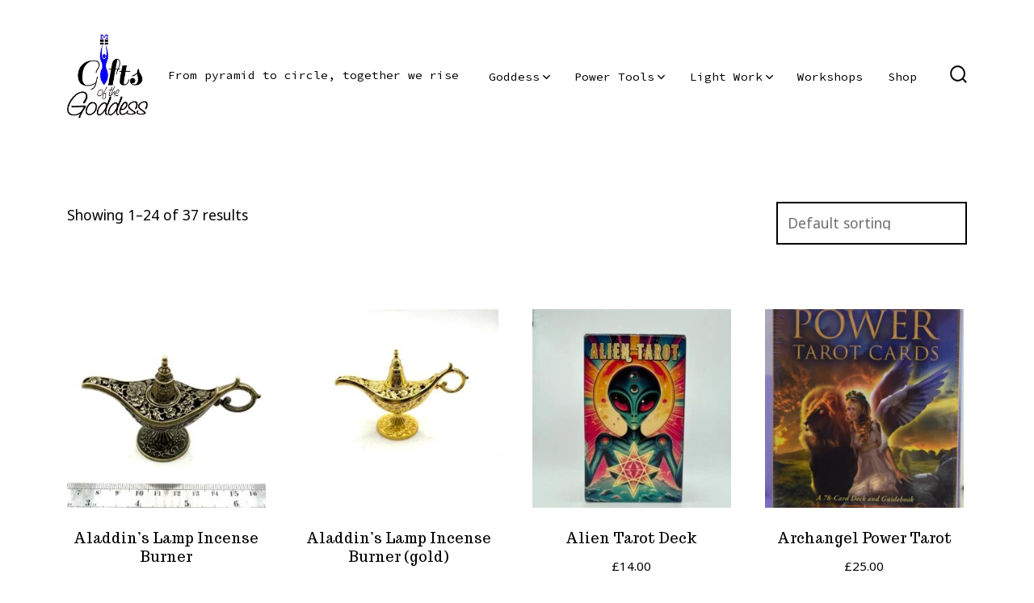

--- FILE ---
content_type: text/html; charset=UTF-8
request_url: https://giftsofthegoddess.co.uk/?taxonomy=product_shipping_class&term=small-parcel
body_size: 24140
content:
<!doctype html>
<html lang="en-GB">
<head>
	<meta charset="UTF-8" />
	<meta name="viewport" content="width=device-width, initial-scale=1" />
	<link rel="profile" href="https://gmpg.org/xfn/11" />
	<title>Small parcel &#8211; Gifts of the Goddess</title>
<meta name='robots' content='max-image-preview:large' />
<script>window._wca = window._wca || [];</script>
<link rel='dns-prefetch' href='//stats.wp.com' />
<link rel='dns-prefetch' href='//fonts.googleapis.com' />
<link rel='dns-prefetch' href='//widgets.wp.com' />
<link rel='dns-prefetch' href='//s0.wp.com' />
<link rel='dns-prefetch' href='//0.gravatar.com' />
<link rel='dns-prefetch' href='//1.gravatar.com' />
<link rel='dns-prefetch' href='//2.gravatar.com' />
<link href='https://fonts.gstatic.com' crossorigin='1' rel='preconnect' />
<link rel="alternate" type="application/rss+xml" title="Gifts of the Goddess &raquo; Feed" href="https://giftsofthegoddess.co.uk/feed/" />
<link rel="alternate" type="application/rss+xml" title="Gifts of the Goddess &raquo; Comments Feed" href="https://giftsofthegoddess.co.uk/comments/feed/" />
<link rel="alternate" type="application/rss+xml" title="Gifts of the Goddess &raquo; Small parcel Shipping class Feed" href="https://giftsofthegoddess.co.uk/?taxonomy=product_shipping_class&#038;term=small-parcel/feed/" />
<style id='wp-img-auto-sizes-contain-inline-css'>
img:is([sizes=auto i],[sizes^="auto," i]){contain-intrinsic-size:3000px 1500px}
/*# sourceURL=wp-img-auto-sizes-contain-inline-css */
</style>

<style id='wp-emoji-styles-inline-css'>

	img.wp-smiley, img.emoji {
		display: inline !important;
		border: none !important;
		box-shadow: none !important;
		height: 1em !important;
		width: 1em !important;
		margin: 0 0.07em !important;
		vertical-align: -0.1em !important;
		background: none !important;
		padding: 0 !important;
	}
/*# sourceURL=wp-emoji-styles-inline-css */
</style>
<link rel='stylesheet' id='wp-block-library-css' href='https://giftsofthegoddess.co.uk/wp-includes/css/dist/block-library/style.min.css?ver=6.9' media='all' />
<style id='global-styles-inline-css'>
:root{--wp--preset--aspect-ratio--square: 1;--wp--preset--aspect-ratio--4-3: 4/3;--wp--preset--aspect-ratio--3-4: 3/4;--wp--preset--aspect-ratio--3-2: 3/2;--wp--preset--aspect-ratio--2-3: 2/3;--wp--preset--aspect-ratio--16-9: 16/9;--wp--preset--aspect-ratio--9-16: 9/16;--wp--preset--color--black: #000000;--wp--preset--color--cyan-bluish-gray: #abb8c3;--wp--preset--color--white: #ffffff;--wp--preset--color--pale-pink: #f78da7;--wp--preset--color--vivid-red: #cf2e2e;--wp--preset--color--luminous-vivid-orange: #ff6900;--wp--preset--color--luminous-vivid-amber: #fcb900;--wp--preset--color--light-green-cyan: #7bdcb5;--wp--preset--color--vivid-green-cyan: #00d084;--wp--preset--color--pale-cyan-blue: #8ed1fc;--wp--preset--color--vivid-cyan-blue: #0693e3;--wp--preset--color--vivid-purple: #9b51e0;--wp--preset--color--primary: rgb(0,0,0);--wp--preset--color--secondary: rgb(204,34,79);--wp--preset--color--tertiary: rgb(229,222,222);--wp--preset--color--quaternary: #ffffff;--wp--preset--gradient--vivid-cyan-blue-to-vivid-purple: linear-gradient(135deg,rgb(6,147,227) 0%,rgb(155,81,224) 100%);--wp--preset--gradient--light-green-cyan-to-vivid-green-cyan: linear-gradient(135deg,rgb(122,220,180) 0%,rgb(0,208,130) 100%);--wp--preset--gradient--luminous-vivid-amber-to-luminous-vivid-orange: linear-gradient(135deg,rgb(252,185,0) 0%,rgb(255,105,0) 100%);--wp--preset--gradient--luminous-vivid-orange-to-vivid-red: linear-gradient(135deg,rgb(255,105,0) 0%,rgb(207,46,46) 100%);--wp--preset--gradient--very-light-gray-to-cyan-bluish-gray: linear-gradient(135deg,rgb(238,238,238) 0%,rgb(169,184,195) 100%);--wp--preset--gradient--cool-to-warm-spectrum: linear-gradient(135deg,rgb(74,234,220) 0%,rgb(151,120,209) 20%,rgb(207,42,186) 40%,rgb(238,44,130) 60%,rgb(251,105,98) 80%,rgb(254,248,76) 100%);--wp--preset--gradient--blush-light-purple: linear-gradient(135deg,rgb(255,206,236) 0%,rgb(152,150,240) 100%);--wp--preset--gradient--blush-bordeaux: linear-gradient(135deg,rgb(254,205,165) 0%,rgb(254,45,45) 50%,rgb(107,0,62) 100%);--wp--preset--gradient--luminous-dusk: linear-gradient(135deg,rgb(255,203,112) 0%,rgb(199,81,192) 50%,rgb(65,88,208) 100%);--wp--preset--gradient--pale-ocean: linear-gradient(135deg,rgb(255,245,203) 0%,rgb(182,227,212) 50%,rgb(51,167,181) 100%);--wp--preset--gradient--electric-grass: linear-gradient(135deg,rgb(202,248,128) 0%,rgb(113,206,126) 100%);--wp--preset--gradient--midnight: linear-gradient(135deg,rgb(2,3,129) 0%,rgb(40,116,252) 100%);--wp--preset--gradient--primary-to-secondary: linear-gradient(135deg, rgb(0,0,0) 0%, rgb(204,34,79) 100%);--wp--preset--gradient--primary-to-tertiary: linear-gradient(135deg, rgb(0,0,0) 0%, rgb(229,222,222) 100%);--wp--preset--gradient--primary-to-background: linear-gradient(135deg, rgb(0,0,0) 0%, rgb(255,255,255) 100%);--wp--preset--gradient--secondary-to-tertiary: linear-gradient(135deg, rgb(204,34,79) 0%, rgb(255,255,255) 100%);--wp--preset--font-size--small: 17px;--wp--preset--font-size--medium: 21px;--wp--preset--font-size--large: 24px;--wp--preset--font-size--x-large: 42px;--wp--preset--font-size--huge: 30px;--wp--preset--spacing--20: 0.44rem;--wp--preset--spacing--30: 0.67rem;--wp--preset--spacing--40: 1rem;--wp--preset--spacing--50: 1.5rem;--wp--preset--spacing--60: 2.25rem;--wp--preset--spacing--70: 3.38rem;--wp--preset--spacing--80: 5.06rem;--wp--preset--shadow--natural: 6px 6px 9px rgba(0, 0, 0, 0.2);--wp--preset--shadow--deep: 12px 12px 50px rgba(0, 0, 0, 0.4);--wp--preset--shadow--sharp: 6px 6px 0px rgba(0, 0, 0, 0.2);--wp--preset--shadow--outlined: 6px 6px 0px -3px rgb(255, 255, 255), 6px 6px rgb(0, 0, 0);--wp--preset--shadow--crisp: 6px 6px 0px rgb(0, 0, 0);}:where(.is-layout-flex){gap: 0.5em;}:where(.is-layout-grid){gap: 0.5em;}body .is-layout-flex{display: flex;}.is-layout-flex{flex-wrap: wrap;align-items: center;}.is-layout-flex > :is(*, div){margin: 0;}body .is-layout-grid{display: grid;}.is-layout-grid > :is(*, div){margin: 0;}:where(.wp-block-columns.is-layout-flex){gap: 2em;}:where(.wp-block-columns.is-layout-grid){gap: 2em;}:where(.wp-block-post-template.is-layout-flex){gap: 1.25em;}:where(.wp-block-post-template.is-layout-grid){gap: 1.25em;}.has-black-color{color: var(--wp--preset--color--black) !important;}.has-cyan-bluish-gray-color{color: var(--wp--preset--color--cyan-bluish-gray) !important;}.has-white-color{color: var(--wp--preset--color--white) !important;}.has-pale-pink-color{color: var(--wp--preset--color--pale-pink) !important;}.has-vivid-red-color{color: var(--wp--preset--color--vivid-red) !important;}.has-luminous-vivid-orange-color{color: var(--wp--preset--color--luminous-vivid-orange) !important;}.has-luminous-vivid-amber-color{color: var(--wp--preset--color--luminous-vivid-amber) !important;}.has-light-green-cyan-color{color: var(--wp--preset--color--light-green-cyan) !important;}.has-vivid-green-cyan-color{color: var(--wp--preset--color--vivid-green-cyan) !important;}.has-pale-cyan-blue-color{color: var(--wp--preset--color--pale-cyan-blue) !important;}.has-vivid-cyan-blue-color{color: var(--wp--preset--color--vivid-cyan-blue) !important;}.has-vivid-purple-color{color: var(--wp--preset--color--vivid-purple) !important;}.has-black-background-color{background-color: var(--wp--preset--color--black) !important;}.has-cyan-bluish-gray-background-color{background-color: var(--wp--preset--color--cyan-bluish-gray) !important;}.has-white-background-color{background-color: var(--wp--preset--color--white) !important;}.has-pale-pink-background-color{background-color: var(--wp--preset--color--pale-pink) !important;}.has-vivid-red-background-color{background-color: var(--wp--preset--color--vivid-red) !important;}.has-luminous-vivid-orange-background-color{background-color: var(--wp--preset--color--luminous-vivid-orange) !important;}.has-luminous-vivid-amber-background-color{background-color: var(--wp--preset--color--luminous-vivid-amber) !important;}.has-light-green-cyan-background-color{background-color: var(--wp--preset--color--light-green-cyan) !important;}.has-vivid-green-cyan-background-color{background-color: var(--wp--preset--color--vivid-green-cyan) !important;}.has-pale-cyan-blue-background-color{background-color: var(--wp--preset--color--pale-cyan-blue) !important;}.has-vivid-cyan-blue-background-color{background-color: var(--wp--preset--color--vivid-cyan-blue) !important;}.has-vivid-purple-background-color{background-color: var(--wp--preset--color--vivid-purple) !important;}.has-black-border-color{border-color: var(--wp--preset--color--black) !important;}.has-cyan-bluish-gray-border-color{border-color: var(--wp--preset--color--cyan-bluish-gray) !important;}.has-white-border-color{border-color: var(--wp--preset--color--white) !important;}.has-pale-pink-border-color{border-color: var(--wp--preset--color--pale-pink) !important;}.has-vivid-red-border-color{border-color: var(--wp--preset--color--vivid-red) !important;}.has-luminous-vivid-orange-border-color{border-color: var(--wp--preset--color--luminous-vivid-orange) !important;}.has-luminous-vivid-amber-border-color{border-color: var(--wp--preset--color--luminous-vivid-amber) !important;}.has-light-green-cyan-border-color{border-color: var(--wp--preset--color--light-green-cyan) !important;}.has-vivid-green-cyan-border-color{border-color: var(--wp--preset--color--vivid-green-cyan) !important;}.has-pale-cyan-blue-border-color{border-color: var(--wp--preset--color--pale-cyan-blue) !important;}.has-vivid-cyan-blue-border-color{border-color: var(--wp--preset--color--vivid-cyan-blue) !important;}.has-vivid-purple-border-color{border-color: var(--wp--preset--color--vivid-purple) !important;}.has-vivid-cyan-blue-to-vivid-purple-gradient-background{background: var(--wp--preset--gradient--vivid-cyan-blue-to-vivid-purple) !important;}.has-light-green-cyan-to-vivid-green-cyan-gradient-background{background: var(--wp--preset--gradient--light-green-cyan-to-vivid-green-cyan) !important;}.has-luminous-vivid-amber-to-luminous-vivid-orange-gradient-background{background: var(--wp--preset--gradient--luminous-vivid-amber-to-luminous-vivid-orange) !important;}.has-luminous-vivid-orange-to-vivid-red-gradient-background{background: var(--wp--preset--gradient--luminous-vivid-orange-to-vivid-red) !important;}.has-very-light-gray-to-cyan-bluish-gray-gradient-background{background: var(--wp--preset--gradient--very-light-gray-to-cyan-bluish-gray) !important;}.has-cool-to-warm-spectrum-gradient-background{background: var(--wp--preset--gradient--cool-to-warm-spectrum) !important;}.has-blush-light-purple-gradient-background{background: var(--wp--preset--gradient--blush-light-purple) !important;}.has-blush-bordeaux-gradient-background{background: var(--wp--preset--gradient--blush-bordeaux) !important;}.has-luminous-dusk-gradient-background{background: var(--wp--preset--gradient--luminous-dusk) !important;}.has-pale-ocean-gradient-background{background: var(--wp--preset--gradient--pale-ocean) !important;}.has-electric-grass-gradient-background{background: var(--wp--preset--gradient--electric-grass) !important;}.has-midnight-gradient-background{background: var(--wp--preset--gradient--midnight) !important;}.has-small-font-size{font-size: var(--wp--preset--font-size--small) !important;}.has-medium-font-size{font-size: var(--wp--preset--font-size--medium) !important;}.has-large-font-size{font-size: var(--wp--preset--font-size--large) !important;}.has-x-large-font-size{font-size: var(--wp--preset--font-size--x-large) !important;}
/*# sourceURL=global-styles-inline-css */
</style>

<style id='classic-theme-styles-inline-css'>
/*! This file is auto-generated */
.wp-block-button__link{color:#fff;background-color:#32373c;border-radius:9999px;box-shadow:none;text-decoration:none;padding:calc(.667em + 2px) calc(1.333em + 2px);font-size:1.125em}.wp-block-file__button{background:#32373c;color:#fff;text-decoration:none}
/*# sourceURL=/wp-includes/css/classic-themes.min.css */
</style>
<link rel='stylesheet' id='coblocks-extensions-css' href='https://giftsofthegoddess.co.uk/wp-content/plugins/coblocks/dist/style-coblocks-extensions.css?ver=3.1.16' media='all' />
<link rel='stylesheet' id='coblocks-animation-css' href='https://giftsofthegoddess.co.uk/wp-content/plugins/coblocks/dist/style-coblocks-animation.css?ver=2677611078ee87eb3b1c' media='all' />
<link rel='stylesheet' id='woocommerce-layout-css' href='https://giftsofthegoddess.co.uk/wp-content/plugins/woocommerce/assets/css/woocommerce-layout.css?ver=10.4.3' media='all' />
<style id='woocommerce-layout-inline-css'>

	.infinite-scroll .woocommerce-pagination {
		display: none;
	}
/*# sourceURL=woocommerce-layout-inline-css */
</style>
<link rel='stylesheet' id='woocommerce-smallscreen-css' href='https://giftsofthegoddess.co.uk/wp-content/plugins/woocommerce/assets/css/woocommerce-smallscreen.css?ver=10.4.3' media='only screen and (max-width: 768px)' />
<link rel='stylesheet' id='woocommerce-general-css' href='https://giftsofthegoddess.co.uk/wp-content/plugins/woocommerce/assets/css/woocommerce.css?ver=10.4.3' media='all' />
<style id='woocommerce-inline-inline-css'>
.woocommerce form .form-row .required { visibility: visible; }
/*# sourceURL=woocommerce-inline-inline-css */
</style>
<link rel='stylesheet' id='wp-components-css' href='https://giftsofthegoddess.co.uk/wp-includes/css/dist/components/style.min.css?ver=6.9' media='all' />
<link rel='stylesheet' id='godaddy-styles-css' href='https://giftsofthegoddess.co.uk/wp-content/plugins/coblocks/includes/Dependencies/GoDaddy/Styles/build/latest.css?ver=2.0.2' media='all' />
<link rel='preload' as='style' href='https://fonts.googleapis.com/css?family=Trocchi%3A400%2C600%7CNoto+Sans%3A400%2C400i%2C700%7CSource+Code+Pro%3A400%2C700&#038;subset=latin%2Clatin-ext&#038;display=swap&#038;ver=1.8.18' />
<link rel='stylesheet' id='go-fonts-css' href='https://fonts.googleapis.com/css?family=Trocchi%3A400%2C600%7CNoto+Sans%3A400%2C400i%2C700%7CSource+Code+Pro%3A400%2C700&#038;subset=latin%2Clatin-ext&#038;display=swap&#038;ver=1.8.18' media="print" onload="this.media='all'" />

<noscript><link rel="stylesheet" href="https://fonts.googleapis.com/css?family=Trocchi%3A400%2C600%7CNoto+Sans%3A400%2C400i%2C700%7CSource+Code+Pro%3A400%2C700&#038;subset=latin%2Clatin-ext&#038;display=swap&#038;ver=1.8.18" /></noscript><link rel='stylesheet' id='go-style-css' href='https://giftsofthegoddess.co.uk/wp-content/themes/go/dist/css/style-shared.min.css?ver=1.8.18' media='all' />
<link rel='stylesheet' id='go-design-style-trendy-css' href='https://giftsofthegoddess.co.uk/wp-content/themes/go/dist/css/design-styles/style-trendy.min.css?ver=1.8.18' media='all' />
<link rel='stylesheet' id='jetpack_likes-css' href='https://giftsofthegoddess.co.uk/wp-content/plugins/jetpack/modules/likes/style.css?ver=15.3.1' media='all' />
<link rel='stylesheet' id='airwallex-css-css' href='https://giftsofthegoddess.co.uk/wp-content/plugins/airwallex-online-payments-gateway/assets/css/airwallex-checkout.css?ver=1.28.0' media='all' />
<script src="https://giftsofthegoddess.co.uk/wp-includes/js/jquery/jquery.min.js?ver=3.7.1" id="jquery-core-js"></script>
<script src="https://giftsofthegoddess.co.uk/wp-includes/js/jquery/jquery-migrate.min.js?ver=3.4.1" id="jquery-migrate-js"></script>
<script src="https://giftsofthegoddess.co.uk/wp-content/plugins/woocommerce/assets/js/jquery-blockui/jquery.blockUI.min.js?ver=2.7.0-wc.10.4.3" id="wc-jquery-blockui-js" defer data-wp-strategy="defer"></script>
<script id="wc-add-to-cart-js-extra">
var wc_add_to_cart_params = {"ajax_url":"/wp-admin/admin-ajax.php","wc_ajax_url":"/?wc-ajax=%%endpoint%%","i18n_view_cart":"View basket","cart_url":"https://giftsofthegoddess.co.uk/basket/","is_cart":"","cart_redirect_after_add":"no"};
//# sourceURL=wc-add-to-cart-js-extra
</script>
<script src="https://giftsofthegoddess.co.uk/wp-content/plugins/woocommerce/assets/js/frontend/add-to-cart.min.js?ver=10.4.3" id="wc-add-to-cart-js" defer data-wp-strategy="defer"></script>
<script src="https://giftsofthegoddess.co.uk/wp-content/plugins/woocommerce/assets/js/js-cookie/js.cookie.min.js?ver=2.1.4-wc.10.4.3" id="wc-js-cookie-js" defer data-wp-strategy="defer"></script>
<script id="woocommerce-js-extra">
var woocommerce_params = {"ajax_url":"/wp-admin/admin-ajax.php","wc_ajax_url":"/?wc-ajax=%%endpoint%%","i18n_password_show":"Show password","i18n_password_hide":"Hide password"};
//# sourceURL=woocommerce-js-extra
</script>
<script src="https://giftsofthegoddess.co.uk/wp-content/plugins/woocommerce/assets/js/frontend/woocommerce.min.js?ver=10.4.3" id="woocommerce-js" defer data-wp-strategy="defer"></script>
<script id="WCPAY_ASSETS-js-extra">
var wcpayAssets = {"url":"https://giftsofthegoddess.co.uk/wp-content/plugins/woocommerce-payments/dist/"};
//# sourceURL=WCPAY_ASSETS-js-extra
</script>
<script src="https://stats.wp.com/s-202552.js" id="woocommerce-analytics-js" defer data-wp-strategy="defer"></script>
<link rel="https://api.w.org/" href="https://giftsofthegoddess.co.uk/wp-json/" /><link rel="EditURI" type="application/rsd+xml" title="RSD" href="https://giftsofthegoddess.co.uk/xmlrpc.php?rsd" />
	<style>img#wpstats{display:none}</style>
				<style>
			:root {
				--go--color--white: hsl(0, 0%, 100%);
									--go--color--primary: hsl(0, 0%, 0%);
				
									--go--color--secondary: hsl(344, 71%, 47%);
				
									--go--color--tertiary: hsl(0, 12%, 88%);
				
									--go--color--background: hsl(0, 0%, 100%);
				
				
				
									--go-footer--color--background: hsl(0, 0%, 0%);
				
				
				
				
									--go-logo--max-width: 100px;
				
									--go-logo-mobile--max-width: 100px;
				
									--go--viewport-basis: 850;
				
				
				
				
				
							}

			.has-primary-to-secondary-gradient-background {
				background: -webkit-linear-gradient(135deg, var(--go--color--primary) 0%, var(--go--color--secondary) 100%);
				background: -o-linear-gradient(135deg, var(--go--color--primary) 0%, var(--go--color--secondary) 100%);
				background: linear-gradient(135deg, var(--go--color--primary) 0%, var(--go--color--secondary) 100%);
			}

			.has-primary-to-tertiary-gradient-background {
				background: -webkit-linear-gradient(135deg, var(--go--color--primary) 0%, var(--go--color--tertiary) 100%);
				background: -o-linear-gradient(135deg, var(--go--color--primary) 0%, var(--go--color--tertiary) 100%);
				background: linear-gradient(135deg, var(--go--color--primary) 0%, var(--go--color--tertiary) 100%);
			}

			.has-primary-to-background-gradient-background {
				background: -webkit-linear-gradient(135deg, var(--go--color--primary) 0%, var(--go--color--background) 100%);
				background: -o-linear-gradient(135deg, var(--go--color--primary) 0%, var(--go--color--background) 100%);
				background: linear-gradient(135deg, var(--go--color--primary) 0%, var(--go--color--background) 100%);
			}

			.has-secondary-to-tertiary-gradient-background {
				background: -webkit-linear-gradient(135deg, var(--go--color--secondary) 0%, var(--go--color--tertiary) 100%);
				background: -o-linear-gradient(135deg, var(--go--color--secondary) 0%, var(--go--color--tertiary) 100%);
				background: linear-gradient(135deg, var(--go--color--secondary) 0%, var(--go--color--tertiary) 100%);
			}
		</style>
		<noscript><style>.woocommerce-product-gallery{ opacity: 1 !important; }</style></noscript>
	<style id="custom-background-css">
body.custom-background { background-color: #ffffff; }
</style>
	
<!-- Jetpack Open Graph Tags -->
<meta property="og:type" content="website" />
<meta property="og:title" content="Small parcel &#8211; Gifts of the Goddess" />
<meta property="og:url" content="https://giftsofthegoddess.co.uk/?taxonomy=product_shipping_class&#038;term=small-parcel" />
<meta property="og:site_name" content="Gifts of the Goddess" />
<meta property="og:image" content="https://giftsofthegoddess.co.uk/wp-content/uploads/2023/06/cropped-cropped-gifts-of-the-goddess-logo-fp-1.png" />
<meta property="og:image:width" content="512" />
<meta property="og:image:height" content="512" />
<meta property="og:image:alt" content="" />
<meta property="og:locale" content="en_GB" />

<!-- End Jetpack Open Graph Tags -->
<link rel="icon" href="https://giftsofthegoddess.co.uk/wp-content/uploads/2023/06/cropped-cropped-gifts-of-the-goddess-logo-fp-1-32x32.png" sizes="32x32" />
<link rel="icon" href="https://giftsofthegoddess.co.uk/wp-content/uploads/2023/06/cropped-cropped-gifts-of-the-goddess-logo-fp-1-192x192.png" sizes="192x192" />
<link rel="apple-touch-icon" href="https://giftsofthegoddess.co.uk/wp-content/uploads/2023/06/cropped-cropped-gifts-of-the-goddess-logo-fp-1-180x180.png" />
<meta name="msapplication-TileImage" content="https://giftsofthegoddess.co.uk/wp-content/uploads/2023/06/cropped-cropped-gifts-of-the-goddess-logo-fp-1-270x270.png" />
<link rel='stylesheet' id='wc-blocks-style-css' href='https://giftsofthegoddess.co.uk/wp-content/plugins/woocommerce/assets/client/blocks/wc-blocks.css?ver=wc-10.4.3' media='all' />
</head>

<body
		class="archive tax-product_shipping_class term-small-parcel term-539 custom-background wp-custom-logo wp-embed-responsive wp-theme-go theme-go woocommerce woocommerce-page woocommerce-no-js is-style-trendy has-header-1 has-footer-2 has-footer-background hfeed"
>

	
	<div id="page" class="site">

		<a class="skip-link screen-reader-text" href="#site-content">Skip to content</a>

		<header id="site-header" class="site-header header relative  header-1" role="banner" itemscope itemtype="http://schema.org/WPHeader">

			<div class="header__inner flex items-center justify-between h-inherit w-full relative">

				<div class="header__extras">
										
	<button
		id="header__search-toggle"
		class="header__search-toggle"
		data-toggle-target=".search-modal"
		data-set-focus=".search-modal .search-form__input"
		type="button"
		aria-controls="js-site-search"
			>
		<div class="search-toggle-icon">
			<svg role="img" viewBox="0 0 20 20" xmlns="http://www.w3.org/2000/svg"><path d="m18.0553691 9.08577774c0-4.92630404-4.02005-8.94635404-8.94635408-8.94635404-4.92630404 0-8.96959132 4.02005-8.96959132 8.94635404 0 4.92630406 4.02005 8.94635406 8.94635404 8.94635406 2.13783006 0 4.08976186-.7435931 5.64665986-1.9984064l3.8109144 3.8109145 1.3245252-1.3245252-3.8341518-3.7876771c1.2548133-1.5336607 2.0216437-3.5088298 2.0216437-5.64665986zm-8.96959136 7.11060866c-3.90386358 0-7.08737138-3.1835078-7.08737138-7.08737138s3.1835078-7.08737138 7.08737138-7.08737138c3.90386356 0 7.08737136 3.1835078 7.08737136 7.08737138s-3.1602705 7.08737138-7.08737136 7.08737138z" /></svg>		</div>
		<span class="screen-reader-text">Search Toggle</span>
	</button>

										</div>

				<div class="header__title-nav flex items-center flex-nowrap">

					<div class="header__titles lg:flex items-center" itemscope itemtype="http://schema.org/Organization"><h1 class="custom-logo"><a href="https://giftsofthegoddess.co.uk/" class="custom-logo-link" rel="home"><img width="180" height="189" src="https://giftsofthegoddess.co.uk/wp-content/uploads/2023/06/cropped-cropped-gifts-of-the-goddess-logo-fp.png" class="custom-logo" alt="Gifts of the Goddess" decoding="async" /></a></h1><span class="site-description display-none sm:display-block relative text-sm">From pyramid to circle, together we rise</span></div>
					
						<nav id="header__navigation" class="header__navigation" aria-label="Horizontal" role="navigation" itemscope itemtype="http://schema.org/SiteNavigationElement">

							<div class="header__navigation-inner">
								<div class="menu-primary-menu-container"><ul id="menu-primary-menu" class="primary-menu list-reset"><li id="menu-item-784" class="menu-item menu-item-type-post_type menu-item-object-page menu-item-has-children menu-item-784"><a href="https://giftsofthegoddess.co.uk/the-goddess-the-great-mother/">Goddess<svg aria-label="Goddess Menu" role="img" viewBox="0 0 10 6" xmlns="http://www.w3.org/2000/svg"><path d="M1 1l4 4 4-4" stroke="currentColor" stroke-width="1.5" fill="none" fill-rule="evenodd" stroke-linecap="square" /></svg>
</a>
<ul class="sub-menu">
	<li id="menu-item-783" class="menu-item menu-item-type-post_type menu-item-object-page menu-item-has-children menu-item-783"><a href="https://giftsofthegoddess.co.uk/her-story/">Her-Story</a>
	<ul class="sub-menu">
		<li id="menu-item-786" class="menu-item menu-item-type-post_type menu-item-object-page menu-item-786"><a href="https://giftsofthegoddess.co.uk/her-story/gaias-throne-room/">Gaia’s Throne Room</a></li>
		<li id="menu-item-851" class="menu-item menu-item-type-post_type menu-item-object-page menu-item-851"><a href="https://giftsofthegoddess.co.uk/back-to-every-day-life/">Back To Every Day Life</a></li>
	</ul>
</li>
	<li id="menu-item-780" class="menu-item menu-item-type-post_type menu-item-object-page menu-item-has-children menu-item-780"><a href="https://giftsofthegoddess.co.uk/the-goddess-the-great-mother/">The Goddess – The Great Mother</a>
	<ul class="sub-menu">
		<li id="menu-item-781" class="menu-item menu-item-type-post_type menu-item-object-page menu-item-781"><a href="https://giftsofthegoddess.co.uk/the-goddess-the-great-mother/earth-mother-mu-terra-gaia/">Earth Mother Mu, Terra, Gaia</a></li>
		<li id="menu-item-782" class="menu-item menu-item-type-post_type menu-item-object-page menu-item-782"><a href="https://giftsofthegoddess.co.uk/the-goddess-the-great-mother/egyptian-goddess-bast/">Egyptian Goddess Bast</a></li>
	</ul>
</li>
</ul>
</li>
<li id="menu-item-500" class="menu-item menu-item-type-post_type menu-item-object-page menu-item-has-children menu-item-500"><a href="https://giftsofthegoddess.co.uk/goddesss-power-tools/">Power Tools<svg aria-label="Power Tools Menu" role="img" viewBox="0 0 10 6" xmlns="http://www.w3.org/2000/svg"><path d="M1 1l4 4 4-4" stroke="currentColor" stroke-width="1.5" fill="none" fill-rule="evenodd" stroke-linecap="square" /></svg>
</a>
<ul class="sub-menu">
	<li id="menu-item-840" class="menu-item menu-item-type-post_type menu-item-object-page menu-item-840"><a href="https://giftsofthegoddess.co.uk/athenas-library/">Athena’s Library</a></li>
	<li id="menu-item-502" class="menu-item menu-item-type-post_type menu-item-object-page menu-item-502"><a href="https://giftsofthegoddess.co.uk/goddesss-power-tools/crystals-gaias-gifts/">Crystals – Gaia’s Gifts</a></li>
	<li id="menu-item-506" class="menu-item menu-item-type-post_type menu-item-object-page menu-item-506"><a href="https://giftsofthegoddess.co.uk/goddesss-power-tools/">Goddess’s Power Tools</a></li>
	<li id="menu-item-2198" class="menu-item menu-item-type-post_type menu-item-object-page menu-item-2198"><a href="https://giftsofthegoddess.co.uk/goddess-handbag-of-treasures/">Goddess’s Handbag</a></li>
	<li id="menu-item-787" class="menu-item menu-item-type-post_type menu-item-object-page menu-item-787"><a href="https://giftsofthegoddess.co.uk/goddesss-power-tools/holy-smoke-the-magic-of-incense/">Holy Smoke – The Magic of Incense</a></li>
	<li id="menu-item-503" class="menu-item menu-item-type-post_type menu-item-object-page menu-item-503"><a href="https://giftsofthegoddess.co.uk/goddesss-power-tools/salt-power/">Salt Power</a></li>
	<li id="menu-item-501" class="menu-item menu-item-type-post_type menu-item-object-page menu-item-501"><a href="https://giftsofthegoddess.co.uk/goddesss-power-tools/smudge-power/">Smudge Power</a></li>
</ul>
</li>
<li id="menu-item-582" class="menu-item menu-item-type-post_type menu-item-object-page menu-item-has-children menu-item-582"><a href="https://giftsofthegoddess.co.uk/light-work/">Light Work<svg aria-label="Light Work Menu" role="img" viewBox="0 0 10 6" xmlns="http://www.w3.org/2000/svg"><path d="M1 1l4 4 4-4" stroke="currentColor" stroke-width="1.5" fill="none" fill-rule="evenodd" stroke-linecap="square" /></svg>
</a>
<ul class="sub-menu">
	<li id="menu-item-585" class="menu-item menu-item-type-post_type menu-item-object-page menu-item-has-children menu-item-585"><a href="https://giftsofthegoddess.co.uk/light-work/heal-the-water/">Heal the Water</a>
	<ul class="sub-menu">
		<li id="menu-item-584" class="menu-item menu-item-type-post_type menu-item-object-page menu-item-584"><a href="https://giftsofthegoddess.co.uk/light-work/heal-the-water/how-to-heal-the-water/">How To Heal The Water</a></li>
		<li id="menu-item-583" class="menu-item menu-item-type-post_type menu-item-object-page menu-item-583"><a href="https://giftsofthegoddess.co.uk/light-work/heal-the-water/healing-a-sacred-spring/">Healing a Sacred Spring</a></li>
	</ul>
</li>
	<li id="menu-item-785" class="menu-item menu-item-type-post_type menu-item-object-page menu-item-785"><a href="https://giftsofthegoddess.co.uk/sign-your-name-as-light-worker/">Sign your name as Light Worker</a></li>
</ul>
</li>
<li id="menu-item-2193" class="menu-item menu-item-type-post_type menu-item-object-page menu-item-2193"><a href="https://giftsofthegoddess.co.uk/workshops/">Workshops</a></li>
<li id="menu-item-1090" class="menu-item menu-item-type-post_type menu-item-object-page menu-item-1090"><a href="https://giftsofthegoddess.co.uk/shop/">Shop</a></li>
</ul></div>							</div>

						</nav>

					
				</div>

				
	<div class="header__nav-toggle">
		<button
			id="nav-toggle"
			class="nav-toggle"
			type="button"
			aria-controls="header__navigation"
					>
			<div class="nav-toggle-icon">
				<svg role="img" viewBox="0 0 24 24" xmlns="http://www.w3.org/2000/svg"><path d="m3.23076923 15.4615385c-1.78430492 0-3.23076923-1.4464647-3.23076923-3.2307693 0-1.7843045 1.44646431-3.2307692 3.23076923-3.2307692s3.23076923 1.4464647 3.23076923 3.2307692c0 1.7843046-1.44646431 3.2307693-3.23076923 3.2307693zm8.76923077 0c-1.7843049 0-3.23076923-1.4464647-3.23076923-3.2307693 0-1.7843045 1.44646433-3.2307692 3.23076923-3.2307692s3.2307692 1.4464647 3.2307692 3.2307692c0 1.7843046-1.4464643 3.2307693-3.2307692 3.2307693zm8.7692308 0c-1.784305 0-3.2307693-1.4464647-3.2307693-3.2307693 0-1.7843045 1.4464643-3.2307692 3.2307693-3.2307692 1.7843049 0 3.2307692 1.4464647 3.2307692 3.2307692 0 1.7843046-1.4464643 3.2307693-3.2307692 3.2307693z" /></svg>
			</div>
			<div class="nav-toggle-icon nav-toggle-icon--close">
				<svg role="img" viewBox="0 0 24 24" xmlns="http://www.w3.org/2000/svg"><path d="m21.2325621 4.63841899c.526819-.52681908.5246494-1.38313114-.0035241-1.9113046l.0438476.04384757c-.5287653-.52876531-1.3869798-.52784878-1.9113046-.00352402l-7.065629 7.06562899c-.1634497.16344977-.4265682.16533585-.591904 0l-7.06562901-7.06562899c-.52681908-.52681907-1.38313114-.52464944-1.9113046.00352402l.04384757-.04384757c-.52876531.52876532-.52784878 1.38697983-.00352402 1.9113046l7.06562899 7.06562901c.16344977.1634497.16533585.4265682 0 .591904l-7.06562899 7.065629c-.52681907.5268191-.52464944 1.3831311.00352402 1.9113046l-.04384757-.0438476c.52876532.5287654 1.38697983.5278488 1.9113046.0035241l7.06562901-7.065629c.1634497-.1634498.4265682-.1653359.591904 0l7.065629 7.065629c.5268191.526819 1.3831311.5246494 1.9113046-.0035241l-.0438476.0438476c.5287654-.5287653.5278488-1.3869798.0035241-1.9113046l-7.065629-7.065629c-.1634498-.1634497-.1653359-.4265682 0-.591904z" fill-rule="evenodd" /></svg>
			</div>
			<span class="screen-reader-text">Menu</span>
		</button>
	</div>

	
			</div>

			
<div
	class="search-modal"
	data-modal-target-string=".search-modal"
	aria-expanded="false"
	>

	<div class="search-modal-inner">

		<div
id="js-site-search"
class="site-search"
itemscope
itemtype="http://schema.org/WebSite"
>
	<form role="search" id="searchform" class="search-form" method="get" action="https://giftsofthegoddess.co.uk/">
		<meta itemprop="target" content="https://giftsofthegoddess.co.uk//?s={s}" />
		<label for="search-field">
			<span class="screen-reader-text">Search for:</span>
		</label>
		<input itemprop="query-input" type="search" id="search-field" class="input input--search search-form__input" autocomplete="off" placeholder="Search &hellip;" value="" name="s" />
		<button type="submit" class="search-input__button">
			<span class="search-input__label">Submit</span>
			<svg role="img" class="search-input__arrow-icon" width="30" height="28" viewBox="0 0 30 28" fill="inherit" xmlns="http://www.w3.org/2000/svg">
				<g clip-path="url(#clip0)">
					<path d="M16.1279 0L29.9121 13.7842L16.1279 27.5684L14.8095 26.25L26.3378 14.7217H-6.10352e-05V12.8467H26.3378L14.8095 1.31844L16.1279 0Z" fill="inherit"/>
				</g>
				<defs>
					<clipPath id="clip0">
						<rect width="29.9121" height="27.5684" fill="white"/>
					</clipPath>
				</defs>
			</svg>
		</button>
	</form>
</div>

	</div><!-- .search-modal-inner -->

</div><!-- .search-modal -->

		</header>

		<main id="site-content" class="site-content" role="main">

	<div class="max-w-wide w-full m-auto px content-area--woocommerce">
		
			
				<h1 class="page-title">Small parcel</h1>

			
			
			
				<div class="go-sorting"><div class="woocommerce-notices-wrapper"></div><p class="woocommerce-result-count" role="alert" aria-relevant="all" >
	Showing 1&ndash;24 of 37 results</p>
<form class="woocommerce-ordering" method="get">
		<select
		name="orderby"
		class="orderby"
					aria-label="Shop order"
			>
					<option value="menu_order"  selected='selected'>Default sorting</option>
					<option value="popularity" >Sort by popularity</option>
					<option value="rating" >Sort by average rating</option>
					<option value="date" >Sort by latest</option>
					<option value="price" >Sort by price: low to high</option>
					<option value="price-desc" >Sort by price: high to low</option>
			</select>
	<input type="hidden" name="paged" value="1" />
	<input type="hidden" name="taxonomy" value="product_shipping_class" /><input type="hidden" name="term" value="small-parcel" /></form>
</div>
				<ul class="products columns-4">

																					<li class="product type-product post-2301 status-publish first instock product_cat-incense-burners product_tag-aladdins-incense-burner product_tag-aladdins-lamp product_tag-aladdins-lamp-burner product_tag-incense-burner has-post-thumbnail shipping-taxable purchasable product-type-simple">
	<a href="https://giftsofthegoddess.co.uk/product/aladdins-lamp-incense-burner/" class="woocommerce-LoopProduct-link woocommerce-loop-product__link"><img width="300" height="300" src="https://giftsofthegoddess.co.uk/wp-content/uploads/2025/04/img_1855-300x300.jpeg" class="attachment-woocommerce_thumbnail size-woocommerce_thumbnail" alt="Aladdin’s Lamp Incense Burner" decoding="async" fetchpriority="high" srcset="https://giftsofthegoddess.co.uk/wp-content/uploads/2025/04/img_1855-300x300.jpeg 300w, https://giftsofthegoddess.co.uk/wp-content/uploads/2025/04/img_1855-150x150.jpeg 150w, https://giftsofthegoddess.co.uk/wp-content/uploads/2025/04/img_1855-100x100.jpeg 100w" sizes="(max-width: 300px) 100vw, 300px" /><h2 class="woocommerce-loop-product__title">Aladdin’s Lamp Incense Burner</h2>
	<span class="price"><span class="woocommerce-Price-amount amount"><bdi><span class="woocommerce-Price-currencySymbol">&pound;</span>8.00</bdi></span></span>
</a><a href="/?taxonomy=product_shipping_class&#038;term=small-parcel&#038;add-to-cart=2301" aria-describedby="woocommerce_loop_add_to_cart_link_describedby_2301" data-quantity="1" class="button product_type_simple add_to_cart_button ajax_add_to_cart" data-product_id="2301" data-product_sku="GG/IB/AL" aria-label="Add to basket: &ldquo;Aladdin’s Lamp Incense Burner&rdquo;" rel="nofollow" data-success_message="&ldquo;Aladdin’s Lamp Incense Burner&rdquo; has been added to your cart" role="button">Add to basket</a>	<span id="woocommerce_loop_add_to_cart_link_describedby_2301" class="screen-reader-text">
			</span>
</li>
																	<li class="product type-product post-2244 status-publish instock product_cat-incense-burners product_tag-aladdin product_tag-aladdin-incense-burner product_tag-aladdins-lamp product_tag-incense-burner product_tag-incense-holder has-post-thumbnail shipping-taxable purchasable product-type-simple">
	<a href="https://giftsofthegoddess.co.uk/product/aladdins-lamp-incense-burner-gold/" class="woocommerce-LoopProduct-link woocommerce-loop-product__link"><img width="300" height="300" src="https://giftsofthegoddess.co.uk/wp-content/uploads/2025/04/img_1914-300x300.jpeg" class="attachment-woocommerce_thumbnail size-woocommerce_thumbnail" alt="Aladdin’s Lamp Incense Burner (gold)" decoding="async" srcset="https://giftsofthegoddess.co.uk/wp-content/uploads/2025/04/img_1914-300x300.jpeg 300w, https://giftsofthegoddess.co.uk/wp-content/uploads/2025/04/img_1914-150x150.jpeg 150w, https://giftsofthegoddess.co.uk/wp-content/uploads/2025/04/img_1914-100x100.jpeg 100w" sizes="(max-width: 300px) 100vw, 300px" /><h2 class="woocommerce-loop-product__title">Aladdin’s Lamp Incense Burner (gold)</h2>
	<span class="price"><span class="woocommerce-Price-amount amount"><bdi><span class="woocommerce-Price-currencySymbol">&pound;</span>8.50</bdi></span></span>
</a><a href="/?taxonomy=product_shipping_class&#038;term=small-parcel&#038;add-to-cart=2244" aria-describedby="woocommerce_loop_add_to_cart_link_describedby_2244" data-quantity="1" class="button product_type_simple add_to_cart_button ajax_add_to_cart" data-product_id="2244" data-product_sku="" aria-label="Add to basket: &ldquo;Aladdin’s Lamp Incense Burner (gold)&rdquo;" rel="nofollow" data-success_message="&ldquo;Aladdin’s Lamp Incense Burner (gold)&rdquo; has been added to your cart" role="button">Add to basket</a>	<span id="woocommerce_loop_add_to_cart_link_describedby_2244" class="screen-reader-text">
			</span>
</li>
																	<li class="product type-product post-2155 status-publish instock product_cat-tarot-oracle-cards has-post-thumbnail shipping-taxable purchasable product-type-simple">
	<a href="https://giftsofthegoddess.co.uk/product/alien-tarot-deck/" class="woocommerce-LoopProduct-link woocommerce-loop-product__link"><img width="300" height="300" src="https://giftsofthegoddess.co.uk/wp-content/uploads/2025/03/img_1429-300x300.jpeg" class="attachment-woocommerce_thumbnail size-woocommerce_thumbnail" alt="Alien Tarot Deck" decoding="async" srcset="https://giftsofthegoddess.co.uk/wp-content/uploads/2025/03/img_1429-300x300.jpeg 300w, https://giftsofthegoddess.co.uk/wp-content/uploads/2025/03/img_1429-150x150.jpeg 150w, https://giftsofthegoddess.co.uk/wp-content/uploads/2025/03/img_1429-100x100.jpeg 100w" sizes="(max-width: 300px) 100vw, 300px" /><h2 class="woocommerce-loop-product__title">Alien Tarot Deck</h2>
	<span class="price"><span class="woocommerce-Price-amount amount"><bdi><span class="woocommerce-Price-currencySymbol">&pound;</span>14.00</bdi></span></span>
</a><a href="/?taxonomy=product_shipping_class&#038;term=small-parcel&#038;add-to-cart=2155" aria-describedby="woocommerce_loop_add_to_cart_link_describedby_2155" data-quantity="1" class="button product_type_simple add_to_cart_button ajax_add_to_cart" data-product_id="2155" data-product_sku="" aria-label="Add to basket: &ldquo;Alien Tarot Deck&rdquo;" rel="nofollow" data-success_message="&ldquo;Alien Tarot Deck&rdquo; has been added to your cart" role="button">Add to basket</a>	<span id="woocommerce_loop_add_to_cart_link_describedby_2155" class="screen-reader-text">
			</span>
</li>
																	<li class="product type-product post-1233 status-publish last instock product_cat-tarot-oracle-cards product_tag-tarot-cards has-post-thumbnail shipping-taxable purchasable product-type-simple">
	<a href="https://giftsofthegoddess.co.uk/product/archangelic-power-tarot/" class="woocommerce-LoopProduct-link woocommerce-loop-product__link"><img width="300" height="300" src="https://giftsofthegoddess.co.uk/wp-content/uploads/2024/05/archangel-power-tarot-300x300.png" class="attachment-woocommerce_thumbnail size-woocommerce_thumbnail" alt="Archangel Power Tarot" decoding="async" loading="lazy" srcset="https://giftsofthegoddess.co.uk/wp-content/uploads/2024/05/archangel-power-tarot-300x300.png 300w, https://giftsofthegoddess.co.uk/wp-content/uploads/2024/05/archangel-power-tarot-100x100.png 100w, https://giftsofthegoddess.co.uk/wp-content/uploads/2024/05/archangel-power-tarot-150x150.png 150w" sizes="auto, (max-width: 300px) 100vw, 300px" /><h2 class="woocommerce-loop-product__title">Archangel Power Tarot</h2>
	<span class="price"><span class="woocommerce-Price-amount amount"><bdi><span class="woocommerce-Price-currencySymbol">&pound;</span>25.00</bdi></span></span>
</a><a href="/?taxonomy=product_shipping_class&#038;term=small-parcel&#038;add-to-cart=1233" aria-describedby="woocommerce_loop_add_to_cart_link_describedby_1233" data-quantity="1" class="button product_type_simple add_to_cart_button ajax_add_to_cart" data-product_id="1233" data-product_sku="GG/TO/ArcPt" aria-label="Add to basket: &ldquo;Archangel Power Tarot&rdquo;" rel="nofollow" data-success_message="&ldquo;Archangel Power Tarot&rdquo; has been added to your cart" role="button">Add to basket</a>	<span id="woocommerce_loop_add_to_cart_link_describedby_1233" class="screen-reader-text">
			</span>
</li>
																	<li class="product type-product post-1334 status-publish first instock product_cat-smuding product_tag-black-sage product_tag-black-smudge product_tag-holy-smoke product_tag-sage-smudge product_tag-sage-stick product_tag-smudge-stick has-post-thumbnail shipping-taxable purchasable product-type-simple">
	<a href="https://giftsofthegoddess.co.uk/product/black-sage-smudge-large/" class="woocommerce-LoopProduct-link woocommerce-loop-product__link"><img width="300" height="300" src="https://giftsofthegoddess.co.uk/wp-content/uploads/2024/10/img_0949-300x300.jpeg" class="attachment-woocommerce_thumbnail size-woocommerce_thumbnail" alt="Black Sage - Large" decoding="async" loading="lazy" srcset="https://giftsofthegoddess.co.uk/wp-content/uploads/2024/10/img_0949-300x300.jpeg 300w, https://giftsofthegoddess.co.uk/wp-content/uploads/2024/10/img_0949-150x150.jpeg 150w, https://giftsofthegoddess.co.uk/wp-content/uploads/2024/10/img_0949-100x100.jpeg 100w" sizes="auto, (max-width: 300px) 100vw, 300px" /><h2 class="woocommerce-loop-product__title">Black Sage &#8211; Large</h2>
	<span class="price"><span class="woocommerce-Price-amount amount"><bdi><span class="woocommerce-Price-currencySymbol">&pound;</span>19.50</bdi></span></span>
</a><a href="/?taxonomy=product_shipping_class&#038;term=small-parcel&#038;add-to-cart=1334" aria-describedby="woocommerce_loop_add_to_cart_link_describedby_1334" data-quantity="1" class="button product_type_simple add_to_cart_button ajax_add_to_cart" data-product_id="1334" data-product_sku="GG/S/BS-l" aria-label="Add to basket: &ldquo;Black Sage - Large&rdquo;" rel="nofollow" data-success_message="&ldquo;Black Sage - Large&rdquo; has been added to your cart" role="button">Add to basket</a>	<span id="woocommerce_loop_add_to_cart_link_describedby_1334" class="screen-reader-text">
			</span>
</li>
																	<li class="product type-product post-1816 status-publish instock product_cat-smuding product_tag-blue-sage product_tag-blue-smudge product_tag-holy-smoke product_tag-sage product_tag-sage-smudge product_tag-smudge-stick has-post-thumbnail shipping-taxable purchasable product-type-simple">
	<a href="https://giftsofthegoddess.co.uk/product/blue-sage/" class="woocommerce-LoopProduct-link woocommerce-loop-product__link"><img width="300" height="300" src="https://giftsofthegoddess.co.uk/wp-content/uploads/2024/10/img_0934-300x300.jpeg" class="attachment-woocommerce_thumbnail size-woocommerce_thumbnail" alt="Blue Sage - Small" decoding="async" loading="lazy" srcset="https://giftsofthegoddess.co.uk/wp-content/uploads/2024/10/img_0934-300x300.jpeg 300w, https://giftsofthegoddess.co.uk/wp-content/uploads/2024/10/img_0934-150x150.jpeg 150w, https://giftsofthegoddess.co.uk/wp-content/uploads/2024/10/img_0934-100x100.jpeg 100w" sizes="auto, (max-width: 300px) 100vw, 300px" /><h2 class="woocommerce-loop-product__title">Blue Sage &#8211; Small</h2>
	<span class="price"><span class="woocommerce-Price-amount amount"><bdi><span class="woocommerce-Price-currencySymbol">&pound;</span>7.50</bdi></span></span>
</a><a href="/?taxonomy=product_shipping_class&#038;term=small-parcel&#038;add-to-cart=1816" aria-describedby="woocommerce_loop_add_to_cart_link_describedby_1816" data-quantity="1" class="button product_type_simple add_to_cart_button ajax_add_to_cart" data-product_id="1816" data-product_sku="GG/S/BluS-s" aria-label="Add to basket: &ldquo;Blue Sage - Small&rdquo;" rel="nofollow" data-success_message="&ldquo;Blue Sage - Small&rdquo; has been added to your cart" role="button">Add to basket</a>	<span id="woocommerce_loop_add_to_cart_link_describedby_1816" class="screen-reader-text">
			</span>
</li>
																	<li class="product type-product post-1846 status-publish instock product_cat-incense-burners product_tag-altar-supplies product_tag-brass-burner product_tag-hanging-incense-burner product_tag-incense-burner product_tag-incense-holder has-post-thumbnail shipping-taxable purchasable product-type-simple">
	<a href="https://giftsofthegoddess.co.uk/product/brass-hanging-incense-burner/" class="woocommerce-LoopProduct-link woocommerce-loop-product__link"><img width="300" height="300" src="https://giftsofthegoddess.co.uk/wp-content/uploads/2024/10/img_0984-300x300.jpeg" class="attachment-woocommerce_thumbnail size-woocommerce_thumbnail" alt="Brass Hanging Incense Burner" decoding="async" loading="lazy" srcset="https://giftsofthegoddess.co.uk/wp-content/uploads/2024/10/img_0984-300x300.jpeg 300w, https://giftsofthegoddess.co.uk/wp-content/uploads/2024/10/img_0984-150x150.jpeg 150w, https://giftsofthegoddess.co.uk/wp-content/uploads/2024/10/img_0984-100x100.jpeg 100w" sizes="auto, (max-width: 300px) 100vw, 300px" /><h2 class="woocommerce-loop-product__title">Brass Hanging Incense Burner</h2>
	<span class="price"><span class="woocommerce-Price-amount amount"><bdi><span class="woocommerce-Price-currencySymbol">&pound;</span>18.50</bdi></span></span>
</a><a href="/?taxonomy=product_shipping_class&#038;term=small-parcel&#038;add-to-cart=1846" aria-describedby="woocommerce_loop_add_to_cart_link_describedby_1846" data-quantity="1" class="button product_type_simple add_to_cart_button ajax_add_to_cart" data-product_id="1846" data-product_sku="GG/IB/Br-H" aria-label="Add to basket: &ldquo;Brass Hanging Incense Burner&rdquo;" rel="nofollow" data-success_message="&ldquo;Brass Hanging Incense Burner&rdquo; has been added to your cart" role="button">Add to basket</a>	<span id="woocommerce_loop_add_to_cart_link_describedby_1846" class="screen-reader-text">
			</span>
</li>
																	<li class="product type-product post-1986 status-publish last instock product_cat-tarot-oracle-cards has-post-thumbnail shipping-taxable purchasable product-type-simple">
	<a href="https://giftsofthegoddess.co.uk/product/cats-rule-the-earth-tarot-deck/" class="woocommerce-LoopProduct-link woocommerce-loop-product__link"><img width="300" height="300" src="https://giftsofthegoddess.co.uk/wp-content/uploads/2024/12/img_1285-300x300.jpeg" class="attachment-woocommerce_thumbnail size-woocommerce_thumbnail" alt="Cats Rule the Earth Tarot Deck" decoding="async" loading="lazy" srcset="https://giftsofthegoddess.co.uk/wp-content/uploads/2024/12/img_1285-300x300.jpeg 300w, https://giftsofthegoddess.co.uk/wp-content/uploads/2024/12/img_1285-150x150.jpeg 150w, https://giftsofthegoddess.co.uk/wp-content/uploads/2024/12/img_1285-100x100.jpeg 100w" sizes="auto, (max-width: 300px) 100vw, 300px" /><h2 class="woocommerce-loop-product__title">Cats Rule the Earth Tarot Deck</h2>
	<span class="price"><span class="woocommerce-Price-amount amount"><bdi><span class="woocommerce-Price-currencySymbol">&pound;</span>9.50</bdi></span></span>
</a><a href="/?taxonomy=product_shipping_class&#038;term=small-parcel&#038;add-to-cart=1986" aria-describedby="woocommerce_loop_add_to_cart_link_describedby_1986" data-quantity="1" class="button product_type_simple add_to_cart_button ajax_add_to_cart" data-product_id="1986" data-product_sku="" aria-label="Add to basket: &ldquo;Cats Rule the Earth Tarot Deck&rdquo;" rel="nofollow" data-success_message="&ldquo;Cats Rule the Earth Tarot Deck&rdquo; has been added to your cart" role="button">Add to basket</a>	<span id="woocommerce_loop_add_to_cart_link_describedby_1986" class="screen-reader-text">
			</span>
</li>
																	<li class="product type-product post-1870 status-publish first instock product_cat-altar-essentials product_tag-charcoal product_tag-charcoal-incense product_tag-charoal-disks product_tag-swift-charcoal has-post-thumbnail shipping-taxable purchasable product-type-variable has-default-attributes">
	<a href="https://giftsofthegoddess.co.uk/product/charcoal-disks/" class="woocommerce-LoopProduct-link woocommerce-loop-product__link"><img width="300" height="300" src="https://giftsofthegoddess.co.uk/wp-content/uploads/2024/10/charcoal-disks-300x300.png" class="attachment-woocommerce_thumbnail size-woocommerce_thumbnail" alt="Charcoal Disks" decoding="async" loading="lazy" srcset="https://giftsofthegoddess.co.uk/wp-content/uploads/2024/10/charcoal-disks-300x300.png 300w, https://giftsofthegoddess.co.uk/wp-content/uploads/2024/10/charcoal-disks-150x150.png 150w, https://giftsofthegoddess.co.uk/wp-content/uploads/2024/10/charcoal-disks-100x100.png 100w" sizes="auto, (max-width: 300px) 100vw, 300px" /><h2 class="woocommerce-loop-product__title">Charcoal Disks</h2>
	<span class="price"><span class="woocommerce-Price-amount amount" aria-hidden="true"><bdi><span class="woocommerce-Price-currencySymbol">&pound;</span>4.50</bdi></span> <span aria-hidden="true">&ndash;</span> <span class="woocommerce-Price-amount amount" aria-hidden="true"><bdi><span class="woocommerce-Price-currencySymbol">&pound;</span>10.00</bdi></span><span class="screen-reader-text">Price range: &pound;4.50 through &pound;10.00</span></span>
</a><a href="https://giftsofthegoddess.co.uk/product/charcoal-disks/" aria-describedby="woocommerce_loop_add_to_cart_link_describedby_1870" data-quantity="1" class="button product_type_variable add_to_cart_button" data-product_id="1870" data-product_sku="charcoal-disks" aria-label="Select options for &ldquo;Charcoal Disks&rdquo;" rel="nofollow">Select options</a>	<span id="woocommerce_loop_add_to_cart_link_describedby_1870" class="screen-reader-text">
		This product has multiple variants. The options may be chosen on the product page	</span>
</li>
																	<li class="product type-product post-1339 status-publish instock product_cat-smuding product_tag-desert-sage product_tag-desert-sage-smudge product_tag-desert-smudge product_tag-holy-smoke product_tag-smudge-stick has-post-thumbnail shipping-taxable purchasable product-type-simple">
	<a href="https://giftsofthegoddess.co.uk/product/small-desert-sage/" class="woocommerce-LoopProduct-link woocommerce-loop-product__link"><img width="300" height="300" src="https://giftsofthegoddess.co.uk/wp-content/uploads/2024/10/img_0956-1-300x300.jpeg" class="attachment-woocommerce_thumbnail size-woocommerce_thumbnail" alt="Desert Sage - Small" decoding="async" loading="lazy" srcset="https://giftsofthegoddess.co.uk/wp-content/uploads/2024/10/img_0956-1-300x300.jpeg 300w, https://giftsofthegoddess.co.uk/wp-content/uploads/2024/10/img_0956-1-150x150.jpeg 150w, https://giftsofthegoddess.co.uk/wp-content/uploads/2024/10/img_0956-1-100x100.jpeg 100w" sizes="auto, (max-width: 300px) 100vw, 300px" /><h2 class="woocommerce-loop-product__title">Desert Sage &#8211; Small</h2>
	<span class="price"><span class="woocommerce-Price-amount amount"><bdi><span class="woocommerce-Price-currencySymbol">&pound;</span>7.75</bdi></span></span>
</a><a href="/?taxonomy=product_shipping_class&#038;term=small-parcel&#038;add-to-cart=1339" aria-describedby="woocommerce_loop_add_to_cart_link_describedby_1339" data-quantity="1" class="button product_type_simple add_to_cart_button ajax_add_to_cart" data-product_id="1339" data-product_sku="GG/S/DS-Sm" aria-label="Add to basket: &ldquo;Desert Sage - Small&rdquo;" rel="nofollow" data-success_message="&ldquo;Desert Sage - Small&rdquo; has been added to your cart" role="button">Add to basket</a>	<span id="woocommerce_loop_add_to_cart_link_describedby_1339" class="screen-reader-text">
			</span>
</li>
																	<li class="product type-product post-1812 status-publish instock product_cat-smuding product_tag-dragon-sage product_tag-dragon-smudge product_tag-dragon-spirit product_tag-dragon-spirit-sage product_tag-holy-smoke product_tag-sage-smudge product_tag-smudge product_tag-smudge-stick has-post-thumbnail shipping-taxable purchasable product-type-simple">
	<a href="https://giftsofthegoddess.co.uk/product/dragon-spirit-sage/" class="woocommerce-LoopProduct-link woocommerce-loop-product__link"><img width="300" height="300" src="https://giftsofthegoddess.co.uk/wp-content/uploads/2024/10/img_0944-300x300.jpeg" class="attachment-woocommerce_thumbnail size-woocommerce_thumbnail" alt="Dragon Spirit Sage - Small" decoding="async" loading="lazy" srcset="https://giftsofthegoddess.co.uk/wp-content/uploads/2024/10/img_0944-300x300.jpeg 300w, https://giftsofthegoddess.co.uk/wp-content/uploads/2024/10/img_0944-150x150.jpeg 150w, https://giftsofthegoddess.co.uk/wp-content/uploads/2024/10/img_0944-100x100.jpeg 100w" sizes="auto, (max-width: 300px) 100vw, 300px" /><h2 class="woocommerce-loop-product__title">Dragon Spirit Sage &#8211; Small</h2>
	<span class="price"><span class="woocommerce-Price-amount amount"><bdi><span class="woocommerce-Price-currencySymbol">&pound;</span>10.50</bdi></span></span>
</a><a href="/?taxonomy=product_shipping_class&#038;term=small-parcel&#038;add-to-cart=1812" aria-describedby="woocommerce_loop_add_to_cart_link_describedby_1812" data-quantity="1" class="button product_type_simple add_to_cart_button ajax_add_to_cart" data-product_id="1812" data-product_sku="GG/S/Dra-Spi" aria-label="Add to basket: &ldquo;Dragon Spirit Sage - Small&rdquo;" rel="nofollow" data-success_message="&ldquo;Dragon Spirit Sage - Small&rdquo; has been added to your cart" role="button">Add to basket</a>	<span id="woocommerce_loop_add_to_cart_link_describedby_1812" class="screen-reader-text">
			</span>
</li>
																	<li class="product type-product post-1813 status-publish last instock product_cat-smuding product_tag-dragon product_tag-dragon-fire product_tag-dragon-fire-sage-sage-smudge product_tag-dragon-sage product_tag-holy-smoke product_tag-smudge-stick has-post-thumbnail shipping-taxable purchasable product-type-simple">
	<a href="https://giftsofthegoddess.co.uk/product/dragons-fire-sage-smudge/" class="woocommerce-LoopProduct-link woocommerce-loop-product__link"><img width="300" height="300" src="https://giftsofthegoddess.co.uk/wp-content/uploads/2024/10/img_0943-300x300.jpeg" class="attachment-woocommerce_thumbnail size-woocommerce_thumbnail" alt="Dragon&#039;s Fire Sage Smudge - Small" decoding="async" loading="lazy" srcset="https://giftsofthegoddess.co.uk/wp-content/uploads/2024/10/img_0943-300x300.jpeg 300w, https://giftsofthegoddess.co.uk/wp-content/uploads/2024/10/img_0943-150x150.jpeg 150w, https://giftsofthegoddess.co.uk/wp-content/uploads/2024/10/img_0943-100x100.jpeg 100w" sizes="auto, (max-width: 300px) 100vw, 300px" /><h2 class="woocommerce-loop-product__title">Dragon&#8217;s Fire Sage Smudge &#8211; Small</h2>
	<span class="price"><span class="woocommerce-Price-amount amount"><bdi><span class="woocommerce-Price-currencySymbol">&pound;</span>10.50</bdi></span></span>
</a><a href="/?taxonomy=product_shipping_class&#038;term=small-parcel&#038;add-to-cart=1813" aria-describedby="woocommerce_loop_add_to_cart_link_describedby_1813" data-quantity="1" class="button product_type_simple add_to_cart_button ajax_add_to_cart" data-product_id="1813" data-product_sku="GG/S/Dra-Fi" aria-label="Add to basket: &ldquo;Dragon&#039;s Fire Sage Smudge - Small&rdquo;" rel="nofollow" data-success_message="&ldquo;Dragon&#039;s Fire Sage Smudge - Small&rdquo; has been added to your cart" role="button">Add to basket</a>	<span id="woocommerce_loop_add_to_cart_link_describedby_1813" class="screen-reader-text">
			</span>
</li>
																	<li class="product type-product post-1814 status-publish first instock product_cat-smuding product_tag-dragon-protection product_tag-dragon-protection-sage product_tag-dragon-sage product_tag-holy-smoke product_tag-protection-sage product_tag-smudge-stick has-post-thumbnail shipping-taxable purchasable product-type-simple">
	<a href="https://giftsofthegoddess.co.uk/product/dragons-protection-sage/" class="woocommerce-LoopProduct-link woocommerce-loop-product__link"><img width="300" height="300" src="https://giftsofthegoddess.co.uk/wp-content/uploads/2024/10/img_0940-300x300.jpeg" class="attachment-woocommerce_thumbnail size-woocommerce_thumbnail" alt="Dragon&#039;s Protection Sage - Small" decoding="async" loading="lazy" srcset="https://giftsofthegoddess.co.uk/wp-content/uploads/2024/10/img_0940-300x300.jpeg 300w, https://giftsofthegoddess.co.uk/wp-content/uploads/2024/10/img_0940-150x150.jpeg 150w, https://giftsofthegoddess.co.uk/wp-content/uploads/2024/10/img_0940-100x100.jpeg 100w" sizes="auto, (max-width: 300px) 100vw, 300px" /><h2 class="woocommerce-loop-product__title">Dragon&#8217;s Protection Sage &#8211; Small</h2>
	<span class="price"><span class="woocommerce-Price-amount amount"><bdi><span class="woocommerce-Price-currencySymbol">&pound;</span>10.50</bdi></span></span>
</a><a href="/?taxonomy=product_shipping_class&#038;term=small-parcel&#038;add-to-cart=1814" aria-describedby="woocommerce_loop_add_to_cart_link_describedby_1814" data-quantity="1" class="button product_type_simple add_to_cart_button ajax_add_to_cart" data-product_id="1814" data-product_sku="GG/S/Dra-Pro" aria-label="Add to basket: &ldquo;Dragon&#039;s Protection Sage - Small&rdquo;" rel="nofollow" data-success_message="&ldquo;Dragon&#039;s Protection Sage - Small&rdquo; has been added to your cart" role="button">Add to basket</a>	<span id="woocommerce_loop_add_to_cart_link_describedby_1814" class="screen-reader-text">
			</span>
</li>
																	<li class="product type-product post-1239 status-publish instock product_cat-tarot-oracle-cards has-post-thumbnail shipping-taxable purchasable product-type-simple">
	<a href="https://giftsofthegoddess.co.uk/product/dreams-of-gaia/" class="woocommerce-LoopProduct-link woocommerce-loop-product__link"><img width="300" height="300" src="https://giftsofthegoddess.co.uk/wp-content/uploads/2024/06/dreams-of-gaia-queen-of-air-1-300x300.png" class="attachment-woocommerce_thumbnail size-woocommerce_thumbnail" alt="Dreams of Gaia" decoding="async" loading="lazy" srcset="https://giftsofthegoddess.co.uk/wp-content/uploads/2024/06/dreams-of-gaia-queen-of-air-1-300x300.png 300w, https://giftsofthegoddess.co.uk/wp-content/uploads/2024/06/dreams-of-gaia-queen-of-air-1-150x150.png 150w, https://giftsofthegoddess.co.uk/wp-content/uploads/2024/06/dreams-of-gaia-queen-of-air-1-100x100.png 100w" sizes="auto, (max-width: 300px) 100vw, 300px" /><h2 class="woocommerce-loop-product__title">Dreams of Gaia</h2>
	<span class="price"><span class="woocommerce-Price-amount amount"><bdi><span class="woocommerce-Price-currencySymbol">&pound;</span>29.99</bdi></span></span>
</a><a href="/?taxonomy=product_shipping_class&#038;term=small-parcel&#038;add-to-cart=1239" aria-describedby="woocommerce_loop_add_to_cart_link_describedby_1239" data-quantity="1" class="button product_type_simple add_to_cart_button ajax_add_to_cart" data-product_id="1239" data-product_sku="dreams-of-gaia" aria-label="Add to basket: &ldquo;Dreams of Gaia&rdquo;" rel="nofollow" data-success_message="&ldquo;Dreams of Gaia&rdquo; has been added to your cart" role="button">Add to basket</a>	<span id="woocommerce_loop_add_to_cart_link_describedby_1239" class="screen-reader-text">
			</span>
</li>
																	<li class="product type-product post-2286 status-publish instock product_cat-incense-burners product_tag-god-of-wealth product_tag-incense-burner product_tag-incense-cone-burner product_tag-incense-cone-holder product_tag-wealth product_tag-wealth-incense-burner has-post-thumbnail shipping-taxable purchasable product-type-simple">
	<a href="https://giftsofthegoddess.co.uk/product/god-of-wealth-incense-burner/" class="woocommerce-LoopProduct-link woocommerce-loop-product__link"><img width="300" height="300" src="https://giftsofthegoddess.co.uk/wp-content/uploads/2025/04/img_1885-300x300.jpeg" class="attachment-woocommerce_thumbnail size-woocommerce_thumbnail" alt="God of Wealth Incense Burner" decoding="async" loading="lazy" srcset="https://giftsofthegoddess.co.uk/wp-content/uploads/2025/04/img_1885-300x300.jpeg 300w, https://giftsofthegoddess.co.uk/wp-content/uploads/2025/04/img_1885-150x150.jpeg 150w, https://giftsofthegoddess.co.uk/wp-content/uploads/2025/04/img_1885-100x100.jpeg 100w" sizes="auto, (max-width: 300px) 100vw, 300px" /><h2 class="woocommerce-loop-product__title">God of Wealth Incense Burner</h2>
	<span class="price"><span class="woocommerce-Price-amount amount"><bdi><span class="woocommerce-Price-currencySymbol">&pound;</span>5.50</bdi></span></span>
</a><a href="/?taxonomy=product_shipping_class&#038;term=small-parcel&#038;add-to-cart=2286" aria-describedby="woocommerce_loop_add_to_cart_link_describedby_2286" data-quantity="1" class="button product_type_simple add_to_cart_button ajax_add_to_cart" data-product_id="2286" data-product_sku="GG/IB/Gw" aria-label="Add to basket: &ldquo;God of Wealth Incense Burner&rdquo;" rel="nofollow" data-success_message="&ldquo;God of Wealth Incense Burner&rdquo; has been added to your cart" role="button">Add to basket</a>	<span id="woocommerce_loop_add_to_cart_link_describedby_2286" class="screen-reader-text">
			</span>
</li>
																	<li class="product type-product post-2062 status-publish last instock product_cat-incense-burners product_tag-bennu-bird product_tag-bennu-incense-burner product_tag-benu-bird product_tag-incense-burner product_tag-incense-stick-holder product_tag-mystical-crane has-post-thumbnail shipping-taxable purchasable product-type-simple">
	<a href="https://giftsofthegoddess.co.uk/product/golden-crane-incense-burner/" class="woocommerce-LoopProduct-link woocommerce-loop-product__link"><img width="300" height="300" src="https://giftsofthegoddess.co.uk/wp-content/uploads/2025/02/img_1874-300x300.jpeg" class="attachment-woocommerce_thumbnail size-woocommerce_thumbnail" alt="Golden Crane Incense Burner" decoding="async" loading="lazy" srcset="https://giftsofthegoddess.co.uk/wp-content/uploads/2025/02/img_1874-300x300.jpeg 300w, https://giftsofthegoddess.co.uk/wp-content/uploads/2025/02/img_1874-150x150.jpeg 150w, https://giftsofthegoddess.co.uk/wp-content/uploads/2025/02/img_1874-100x100.jpeg 100w" sizes="auto, (max-width: 300px) 100vw, 300px" /><h2 class="woocommerce-loop-product__title">Golden Crane Incense Burner</h2>
	<span class="price"><span class="woocommerce-Price-amount amount"><bdi><span class="woocommerce-Price-currencySymbol">&pound;</span>11.00</bdi></span></span>
</a><a href="/?taxonomy=product_shipping_class&#038;term=small-parcel&#038;add-to-cart=2062" aria-describedby="woocommerce_loop_add_to_cart_link_describedby_2062" data-quantity="1" class="button product_type_simple add_to_cart_button ajax_add_to_cart" data-product_id="2062" data-product_sku="GG/IB/GCr" aria-label="Add to basket: &ldquo;Golden Crane Incense Burner&rdquo;" rel="nofollow" data-success_message="&ldquo;Golden Crane Incense Burner&rdquo; has been added to your cart" role="button">Add to basket</a>	<span id="woocommerce_loop_add_to_cart_link_describedby_2062" class="screen-reader-text">
			</span>
</li>
																	<li class="product type-product post-2307 status-publish first instock product_cat-incense-burners product_tag-green-burner product_tag-green-gift product_tag-incense-burner product_tag-incense-cone-burner product_tag-incense-holder has-post-thumbnail shipping-taxable purchasable product-type-simple">
	<a href="https://giftsofthegoddess.co.uk/product/green-incense-burner/" class="woocommerce-LoopProduct-link woocommerce-loop-product__link"><img width="300" height="300" src="https://giftsofthegoddess.co.uk/wp-content/uploads/2025/04/img_1848-300x300.jpeg" class="attachment-woocommerce_thumbnail size-woocommerce_thumbnail" alt="Green Incense Burner" decoding="async" loading="lazy" srcset="https://giftsofthegoddess.co.uk/wp-content/uploads/2025/04/img_1848-300x300.jpeg 300w, https://giftsofthegoddess.co.uk/wp-content/uploads/2025/04/img_1848-150x150.jpeg 150w, https://giftsofthegoddess.co.uk/wp-content/uploads/2025/04/img_1848-100x100.jpeg 100w" sizes="auto, (max-width: 300px) 100vw, 300px" /><h2 class="woocommerce-loop-product__title">Green Incense Burner</h2>
	<span class="price"><span class="woocommerce-Price-amount amount"><bdi><span class="woocommerce-Price-currencySymbol">&pound;</span>7.00</bdi></span></span>
</a><a href="/?taxonomy=product_shipping_class&#038;term=small-parcel&#038;add-to-cart=2307" aria-describedby="woocommerce_loop_add_to_cart_link_describedby_2307" data-quantity="1" class="button product_type_simple add_to_cart_button ajax_add_to_cart" data-product_id="2307" data-product_sku="GG/IB/GrB" aria-label="Add to basket: &ldquo;Green Incense Burner&rdquo;" rel="nofollow" data-success_message="&ldquo;Green Incense Burner&rdquo; has been added to your cart" role="button">Add to basket</a>	<span id="woocommerce_loop_add_to_cart_link_describedby_2307" class="screen-reader-text">
			</span>
</li>
																	<li class="product type-product post-1258 status-publish instock product_cat-tarot-oracle-cards has-post-thumbnail shipping-taxable purchasable product-type-simple">
	<a href="https://giftsofthegoddess.co.uk/product/isis-oracle-cards/" class="woocommerce-LoopProduct-link woocommerce-loop-product__link"><img width="300" height="300" src="https://giftsofthegoddess.co.uk/wp-content/uploads/2024/06/Isis-Oracle-Cards-front-300x300.png" class="attachment-woocommerce_thumbnail size-woocommerce_thumbnail" alt="Isis Oracle Cards" decoding="async" loading="lazy" srcset="https://giftsofthegoddess.co.uk/wp-content/uploads/2024/06/Isis-Oracle-Cards-front-300x300.png 300w, https://giftsofthegoddess.co.uk/wp-content/uploads/2024/06/Isis-Oracle-Cards-front-150x150.png 150w, https://giftsofthegoddess.co.uk/wp-content/uploads/2024/06/Isis-Oracle-Cards-front-100x100.png 100w" sizes="auto, (max-width: 300px) 100vw, 300px" /><h2 class="woocommerce-loop-product__title">Isis Oracle Cards</h2>
	<span class="price"><span class="woocommerce-Price-amount amount"><bdi><span class="woocommerce-Price-currencySymbol">&pound;</span>23.00</bdi></span></span>
</a><a href="/?taxonomy=product_shipping_class&#038;term=small-parcel&#038;add-to-cart=1258" aria-describedby="woocommerce_loop_add_to_cart_link_describedby_1258" data-quantity="1" class="button product_type_simple add_to_cart_button ajax_add_to_cart" data-product_id="1258" data-product_sku="isis-oracle-cards" aria-label="Add to basket: &ldquo;Isis Oracle Cards&rdquo;" rel="nofollow" data-success_message="&ldquo;Isis Oracle Cards&rdquo; has been added to your cart" role="button">Add to basket</a>	<span id="woocommerce_loop_add_to_cart_link_describedby_1258" class="screen-reader-text">
			</span>
</li>
																	<li class="product type-product post-1326 status-publish instock product_cat-spa-magic product_tag-body-sponge product_tag-gaia-friendly product_tag-japanese-sponge product_tag-konjac product_tag-konjac-plant product_tag-natural-sponge product_tag-plant-based has-post-thumbnail shipping-taxable purchasable product-type-simple">
	<a href="https://giftsofthegoddess.co.uk/product/konjac-body-sponge/" class="woocommerce-LoopProduct-link woocommerce-loop-product__link"><img width="300" height="300" src="https://giftsofthegoddess.co.uk/wp-content/uploads/2024/06/konjac-body-sponge-300x300.jpeg" class="attachment-woocommerce_thumbnail size-woocommerce_thumbnail" alt="Konjac Body Sponge" decoding="async" loading="lazy" srcset="https://giftsofthegoddess.co.uk/wp-content/uploads/2024/06/konjac-body-sponge-300x300.jpeg 300w, https://giftsofthegoddess.co.uk/wp-content/uploads/2024/06/konjac-body-sponge-150x150.jpeg 150w, https://giftsofthegoddess.co.uk/wp-content/uploads/2024/06/konjac-body-sponge-100x100.jpeg 100w, https://giftsofthegoddess.co.uk/wp-content/uploads/2024/06/konjac-body-sponge.jpeg 330w" sizes="auto, (max-width: 300px) 100vw, 300px" /><h2 class="woocommerce-loop-product__title">Konjac Body Sponge</h2>
	<span class="price"><span class="woocommerce-Price-amount amount"><bdi><span class="woocommerce-Price-currencySymbol">&pound;</span>7.50</bdi></span></span>
</a><a href="/?taxonomy=product_shipping_class&#038;term=small-parcel&#038;add-to-cart=1326" aria-describedby="woocommerce_loop_add_to_cart_link_describedby_1326" data-quantity="1" class="button product_type_simple add_to_cart_button ajax_add_to_cart" data-product_id="1326" data-product_sku="GG/Konj" aria-label="Add to basket: &ldquo;Konjac Body Sponge&rdquo;" rel="nofollow" data-success_message="&ldquo;Konjac Body Sponge&rdquo; has been added to your cart" role="button">Add to basket</a>	<span id="woocommerce_loop_add_to_cart_link_describedby_1326" class="screen-reader-text">
			</span>
</li>
																	<li class="product type-product post-1162 status-publish last instock product_cat-gift-sets product_cat-incense product_cat-incense-burners product_tag-charcoal-disks product_tag-gift product_tag-incense-burner product_tag-kyphi product_tag-kyphi-gift product_tag-spiritual-gift has-post-thumbnail shipping-taxable purchasable product-type-variable has-default-attributes">
	<a href="https://giftsofthegoddess.co.uk/product/kyphi-essentials/" class="woocommerce-LoopProduct-link woocommerce-loop-product__link"><img width="300" height="300" src="https://giftsofthegoddess.co.uk/wp-content/uploads/2024/06/img_0170-300x300.jpeg" class="attachment-woocommerce_thumbnail size-woocommerce_thumbnail" alt="Kyphi Essentials" decoding="async" loading="lazy" srcset="https://giftsofthegoddess.co.uk/wp-content/uploads/2024/06/img_0170-300x300.jpeg 300w, https://giftsofthegoddess.co.uk/wp-content/uploads/2024/06/img_0170-150x150.jpeg 150w, https://giftsofthegoddess.co.uk/wp-content/uploads/2024/06/img_0170-100x100.jpeg 100w" sizes="auto, (max-width: 300px) 100vw, 300px" /><h2 class="woocommerce-loop-product__title">Kyphi Essentials</h2>
	<span class="price"><span class="woocommerce-Price-amount amount"><bdi><span class="woocommerce-Price-currencySymbol">&pound;</span>13.00</bdi></span></span>
</a><a href="https://giftsofthegoddess.co.uk/product/kyphi-essentials/" aria-describedby="woocommerce_loop_add_to_cart_link_describedby_1162" data-quantity="1" class="button product_type_variable add_to_cart_button" data-product_id="1162" data-product_sku="kyphi-essentials" aria-label="Select options for &ldquo;Kyphi Essentials&rdquo;" rel="nofollow">Select options</a>	<span id="woocommerce_loop_add_to_cart_link_describedby_1162" class="screen-reader-text">
		This product has multiple variants. The options may be chosen on the product page	</span>
</li>
																	<li class="product type-product post-1980 status-publish first instock product_cat-tarot-oracle-cards has-post-thumbnail shipping-taxable purchasable product-type-simple">
	<a href="https://giftsofthegoddess.co.uk/product/labyrinth-tarot-cards/" class="woocommerce-LoopProduct-link woocommerce-loop-product__link"><img width="300" height="300" src="https://giftsofthegoddess.co.uk/wp-content/uploads/2024/12/img_1268-300x300.jpeg" class="attachment-woocommerce_thumbnail size-woocommerce_thumbnail" alt="Labyrinth Tarot Cards" decoding="async" loading="lazy" srcset="https://giftsofthegoddess.co.uk/wp-content/uploads/2024/12/img_1268-300x300.jpeg 300w, https://giftsofthegoddess.co.uk/wp-content/uploads/2024/12/img_1268-150x150.jpeg 150w, https://giftsofthegoddess.co.uk/wp-content/uploads/2024/12/img_1268-100x100.jpeg 100w" sizes="auto, (max-width: 300px) 100vw, 300px" /><h2 class="woocommerce-loop-product__title">Labyrinth Tarot Cards</h2>
	<span class="price"><span class="woocommerce-Price-amount amount"><bdi><span class="woocommerce-Price-currencySymbol">&pound;</span>10.00</bdi></span></span>
</a><a href="/?taxonomy=product_shipping_class&#038;term=small-parcel&#038;add-to-cart=1980" aria-describedby="woocommerce_loop_add_to_cart_link_describedby_1980" data-quantity="1" class="button product_type_simple add_to_cart_button ajax_add_to_cart" data-product_id="1980" data-product_sku="" aria-label="Add to basket: &ldquo;Labyrinth Tarot Cards&rdquo;" rel="nofollow" data-success_message="&ldquo;Labyrinth Tarot Cards&rdquo; has been added to your cart" role="button">Add to basket</a>	<span id="woocommerce_loop_add_to_cart_link_describedby_1980" class="screen-reader-text">
			</span>
</li>
																	<li class="product type-product post-2230 status-publish instock product_cat-incense-burners product_tag-incense-burner product_tag-lotus-head product_tag-lotus-incense-burner product_tag-lotus-incense-holder product_tag-sacred-lotus has-post-thumbnail shipping-taxable purchasable product-type-simple">
	<a href="https://giftsofthegoddess.co.uk/product/lotus-head-incense-burner/" class="woocommerce-LoopProduct-link woocommerce-loop-product__link"><img width="300" height="300" src="https://giftsofthegoddess.co.uk/wp-content/uploads/2025/04/img_1927-300x300.jpeg" class="attachment-woocommerce_thumbnail size-woocommerce_thumbnail" alt="Lotus Head Incense Burner" decoding="async" loading="lazy" srcset="https://giftsofthegoddess.co.uk/wp-content/uploads/2025/04/img_1927-300x300.jpeg 300w, https://giftsofthegoddess.co.uk/wp-content/uploads/2025/04/img_1927-150x150.jpeg 150w, https://giftsofthegoddess.co.uk/wp-content/uploads/2025/04/img_1927-100x100.jpeg 100w" sizes="auto, (max-width: 300px) 100vw, 300px" /><h2 class="woocommerce-loop-product__title">Lotus Head Incense Burner</h2>
	<span class="price"><span class="woocommerce-Price-amount amount"><bdi><span class="woocommerce-Price-currencySymbol">&pound;</span>5.95</bdi></span></span>
</a><a href="/?taxonomy=product_shipping_class&#038;term=small-parcel&#038;add-to-cart=2230" aria-describedby="woocommerce_loop_add_to_cart_link_describedby_2230" data-quantity="1" class="button product_type_simple add_to_cart_button ajax_add_to_cart" data-product_id="2230" data-product_sku="" aria-label="Add to basket: &ldquo;Lotus Head Incense Burner&rdquo;" rel="nofollow" data-success_message="&ldquo;Lotus Head Incense Burner&rdquo; has been added to your cart" role="button">Add to basket</a>	<span id="woocommerce_loop_add_to_cart_link_describedby_2230" class="screen-reader-text">
			</span>
</li>
																	<li class="product type-product post-1362 status-publish instock product_cat-incense-burners product_tag-altar-supplies product_tag-incense-burner product_tag-incense-holder product_tag-lotus-burner has-post-thumbnail shipping-taxable purchasable product-type-simple">
	<a href="https://giftsofthegoddess.co.uk/product/lotus-incense-burner/" class="woocommerce-LoopProduct-link woocommerce-loop-product__link"><img width="300" height="300" src="https://giftsofthegoddess.co.uk/wp-content/uploads/2024/06/img_0193-300x300.jpeg" class="attachment-woocommerce_thumbnail size-woocommerce_thumbnail" alt="Lotus Incense Burner" decoding="async" loading="lazy" srcset="https://giftsofthegoddess.co.uk/wp-content/uploads/2024/06/img_0193-300x300.jpeg 300w, https://giftsofthegoddess.co.uk/wp-content/uploads/2024/06/img_0193-150x150.jpeg 150w, https://giftsofthegoddess.co.uk/wp-content/uploads/2024/06/img_0193-100x100.jpeg 100w" sizes="auto, (max-width: 300px) 100vw, 300px" /><h2 class="woocommerce-loop-product__title">Lotus Incense Burner</h2>
	<span class="price"><span class="woocommerce-Price-amount amount"><bdi><span class="woocommerce-Price-currencySymbol">&pound;</span>14.50</bdi></span></span>
</a><a href="/?taxonomy=product_shipping_class&#038;term=small-parcel&#038;add-to-cart=1362" aria-describedby="woocommerce_loop_add_to_cart_link_describedby_1362" data-quantity="1" class="button product_type_simple add_to_cart_button ajax_add_to_cart" data-product_id="1362" data-product_sku="GG/IB/L" aria-label="Add to basket: &ldquo;Lotus Incense Burner&rdquo;" rel="nofollow" data-success_message="&ldquo;Lotus Incense Burner&rdquo; has been added to your cart" role="button">Add to basket</a>	<span id="woocommerce_loop_add_to_cart_link_describedby_1362" class="screen-reader-text">
			</span>
</li>
																	<li class="product type-product post-2267 status-publish last instock product_cat-incense-burners product_tag-goddess-flower product_tag-incense-burner product_tag-lotus-burner product_tag-lotus-incense-burner product_tag-lotus-isis product_tag-lotus-sekmet product_tag-sacred-lotus has-post-thumbnail shipping-taxable purchasable product-type-simple">
	<a href="https://giftsofthegoddess.co.uk/product/lotus-incense-burner-with-handle/" class="woocommerce-LoopProduct-link woocommerce-loop-product__link"><img width="300" height="300" src="https://giftsofthegoddess.co.uk/wp-content/uploads/2025/04/img_1913-300x300.jpeg" class="attachment-woocommerce_thumbnail size-woocommerce_thumbnail" alt="Lotus Incense Burner with Handle" decoding="async" loading="lazy" srcset="https://giftsofthegoddess.co.uk/wp-content/uploads/2025/04/img_1913-300x300.jpeg 300w, https://giftsofthegoddess.co.uk/wp-content/uploads/2025/04/img_1913-150x150.jpeg 150w, https://giftsofthegoddess.co.uk/wp-content/uploads/2025/04/img_1913-100x100.jpeg 100w" sizes="auto, (max-width: 300px) 100vw, 300px" /><h2 class="woocommerce-loop-product__title">Lotus Incense Burner with Handle</h2>
	<span class="price"><span class="woocommerce-Price-amount amount"><bdi><span class="woocommerce-Price-currencySymbol">&pound;</span>8.95</bdi></span></span>
</a><a href="/?taxonomy=product_shipping_class&#038;term=small-parcel&#038;add-to-cart=2267" aria-describedby="woocommerce_loop_add_to_cart_link_describedby_2267" data-quantity="1" class="button product_type_simple add_to_cart_button ajax_add_to_cart" data-product_id="2267" data-product_sku="GG/IB/SLh" aria-label="Add to basket: &ldquo;Lotus Incense Burner with Handle&rdquo;" rel="nofollow" data-success_message="&ldquo;Lotus Incense Burner with Handle&rdquo; has been added to your cart" role="button">Add to basket</a>	<span id="woocommerce_loop_add_to_cart_link_describedby_2267" class="screen-reader-text">
			</span>
</li>
									
				</ul>

				<div class="go-sorting"><nav class="woocommerce-pagination" aria-label="Product Pagination">
	<ul class='page-numbers'>
	<li><span aria-label="Page 1" aria-current="page" class="page-numbers current">1</span></li>
	<li><a aria-label="Page 2" class="page-numbers" href="https://giftsofthegoddess.co.uk/page/2/?taxonomy=product_shipping_class&#038;term=small-parcel">2</a></li>
	<li><a class="next page-numbers" href="https://giftsofthegoddess.co.uk/page/2/?taxonomy=product_shipping_class&#038;term=small-parcel">&rarr;</a></li>
</ul>
</nav>
</div>
					</div>


	</main>

	
<footer id="colophon" class="site-footer site-footer--2 has-background">

	<div class="site-footer__inner flex flex-column lg:flex-row lg:flex-wrap items-center align-center max-w-wide m-auto px">

					<nav class="footer-navigation text-sm" aria-label="Footer Menu">
				<div class="menu-footer-menu-container"><ul id="menu-footer-menu" class="footer-menu footer-menu--1 list-reset"><li id="menu-item-807" class="menu-item menu-item-type-post_type menu-item-object-page menu-item-807"><a href="https://giftsofthegoddess.co.uk/archived-moon-astro-awareness/">Archived Moon Astro-Awareness</a></li>
<li id="menu-item-32" class="menu-item menu-item-type-post_type menu-item-object-page menu-item-32"><a href="https://giftsofthegoddess.co.uk/about-us/">About Us</a></li>
<li id="menu-item-33" class="menu-item menu-item-type-post_type menu-item-object-page menu-item-33"><a href="https://giftsofthegoddess.co.uk/gifts/">Made by Me</a></li>
<li id="menu-item-34" class="menu-item menu-item-type-post_type menu-item-object-page menu-item-34"><a href="https://giftsofthegoddess.co.uk/contact/">Contact Us</a></li>
<li id="menu-item-790" class="menu-item menu-item-type-post_type menu-item-object-page menu-item-790"><a href="https://giftsofthegoddess.co.uk/wholesale/">Wholesale</a></li>
</ul></div>			</nav>
		
			<ul class="social-icons list-reset">
		
			
							<li class="display-inline-block social-icon-facebook">
					<a class="social-icons__icon" href="https://www.facebook.com/GiftsoftheGoddessUK/" aria-label="Open Facebook in a new tab" rel="noopener noreferrer" target="_blank">
						<svg role="img" aria-hidden="true" viewBox="0 0 24 24" xmlns="http://www.w3.org/2000/svg"><path d="M12 2C6.5 2 2 6.5 2 12c0 5 3.7 9.1 8.4 9.9v-7H7.9V12h2.5V9.8c0-2.5 1.5-3.9 3.8-3.9 1.1 0 2.2.2 2.2.2v2.5h-1.3c-1.2 0-1.6.8-1.6 1.6V12h2.8l-.4 2.9h-2.3v7C18.3 21.1 22 17 22 12c0-5.5-4.5-10-10-10z"></path></svg>
						<span class="screen-reader-text">
							Open Facebook in a new tab						</span>
					</a>
				</li>
					
			
							<li class="display-inline-block social-icon-twitter">
					<a class="social-icons__icon" href="https://x.com/giftedgoddess_" aria-label="Open X in a new tab" rel="noopener noreferrer" target="_blank">
						<svg xmlns="http://www.w3.org/2000/svg"  viewBox="0 0 30 30" width="30px" height="30px"><path d="M26.37,26l-8.795-12.822l0.015,0.012L25.52,4h-2.65l-6.46,7.48L11.28,4H4.33l8.211,11.971L12.54,15.97L3.88,26h2.65 l7.182-8.322L19.42,26H26.37z M10.23,6l12.34,18h-2.1L8.12,6H10.23z"/></svg>						<span class="screen-reader-text">
							Open X in a new tab						</span>
					</a>
				</li>
					
			
							<li class="display-inline-block social-icon-instagram">
					<a class="social-icons__icon" href="https://www.instagram.com/thegiftedgoddess_/" aria-label="Open Instagram in a new tab" rel="noopener noreferrer" target="_blank">
						<svg role="img" aria-hidden="true" viewBox="0 0 24 24" xmlns="http://www.w3.org/2000/svg"><path d="M12,4.622c2.403,0,2.688,0.009,3.637,0.052c0.877,0.04,1.354,0.187,1.671,0.31c0.42,0.163,0.72,0.358,1.035,0.673 c0.315,0.315,0.51,0.615,0.673,1.035c0.123,0.317,0.27,0.794,0.31,1.671c0.043,0.949,0.052,1.234,0.052,3.637 s-0.009,2.688-0.052,3.637c-0.04,0.877-0.187,1.354-0.31,1.671c-0.163,0.42-0.358,0.72-0.673,1.035 c-0.315,0.315-0.615,0.51-1.035,0.673c-0.317,0.123-0.794,0.27-1.671,0.31c-0.949,0.043-1.233,0.052-3.637,0.052 s-2.688-0.009-3.637-0.052c-0.877-0.04-1.354-0.187-1.671-0.31c-0.42-0.163-0.72-0.358-1.035-0.673 c-0.315-0.315-0.51-0.615-0.673-1.035c-0.123-0.317-0.27-0.794-0.31-1.671C4.631,14.688,4.622,14.403,4.622,12 s0.009-2.688,0.052-3.637c0.04-0.877,0.187-1.354,0.31-1.671c0.163-0.42,0.358-0.72,0.673-1.035 c0.315-0.315,0.615-0.51,1.035-0.673c0.317-0.123,0.794-0.27,1.671-0.31C9.312,4.631,9.597,4.622,12,4.622 M12,3 C9.556,3,9.249,3.01,8.289,3.054C7.331,3.098,6.677,3.25,6.105,3.472C5.513,3.702,5.011,4.01,4.511,4.511 c-0.5,0.5-0.808,1.002-1.038,1.594C3.25,6.677,3.098,7.331,3.054,8.289C3.01,9.249,3,9.556,3,12c0,2.444,0.01,2.751,0.054,3.711 c0.044,0.958,0.196,1.612,0.418,2.185c0.23,0.592,0.538,1.094,1.038,1.594c0.5,0.5,1.002,0.808,1.594,1.038 c0.572,0.222,1.227,0.375,2.185,0.418C9.249,20.99,9.556,21,12,21s2.751-0.01,3.711-0.054c0.958-0.044,1.612-0.196,2.185-0.418 c0.592-0.23,1.094-0.538,1.594-1.038c0.5-0.5,0.808-1.002,1.038-1.594c0.222-0.572,0.375-1.227,0.418-2.185 C20.99,14.751,21,14.444,21,12s-0.01-2.751-0.054-3.711c-0.044-0.958-0.196-1.612-0.418-2.185c-0.23-0.592-0.538-1.094-1.038-1.594 c-0.5-0.5-1.002-0.808-1.594-1.038c-0.572-0.222-1.227-0.375-2.185-0.418C14.751,3.01,14.444,3,12,3L12,3z M12,7.378 c-2.552,0-4.622,2.069-4.622,4.622S9.448,16.622,12,16.622s4.622-2.069,4.622-4.622S14.552,7.378,12,7.378z M12,15 c-1.657,0-3-1.343-3-3s1.343-3,3-3s3,1.343,3,3S13.657,15,12,15z M16.804,6.116c-0.596,0-1.08,0.484-1.08,1.08 s0.484,1.08,1.08,1.08c0.596,0,1.08-0.484,1.08-1.08S17.401,6.116,16.804,6.116z"></path></svg>
						<span class="screen-reader-text">
							Open Instagram in a new tab						</span>
					</a>
				</li>
					
			
					
			
					
			
					
			
					
			
					
			
					
			
							<li class="display-inline-block social-icon-tiktok">
					<a class="social-icons__icon" href="https://www.tiktok.com/giftedgoddess/" aria-label="Open TikTok in a new tab" rel="noopener noreferrer" target="_blank">
						<svg role="img" aria-hidden="true" viewBox="0 0 24 24" xmlns="http://www.w3.org/2000/svg"><path d="M22.644 9.218A8.17 8.17 0 0 1 17.87 7.69v6.95a6.322 6.322 0 1 1-5.454-6.264v3.496a2.902 2.902 0 1 0 2.031 2.768V1.054h3.423a4.713 4.713 0 0 0 .072.862 4.752 4.752 0 0 0 2.097 3.12 4.722 4.722 0 0 0 2.605.783z"/></svg>
						<span class="screen-reader-text">
							Open TikTok in a new tab						</span>
					</a>
				</li>
					
			
					
			
						</ul>
	
		
	<div class="site-info text-xs mb-0 lg:w-full">

		&copy; 2025&nbsp;			<span class="copyright">
				Gifts of the Goddess			</span>
		
		
	</div>

	
	</div>

</footer>

	</div>

	<script type="speculationrules">
{"prefetch":[{"source":"document","where":{"and":[{"href_matches":"/*"},{"not":{"href_matches":["/wp-*.php","/wp-admin/*","/wp-content/uploads/*","/wp-content/*","/wp-content/plugins/*","/wp-content/themes/go/*","/*\\?(.+)"]}},{"not":{"selector_matches":"a[rel~=\"nofollow\"]"}},{"not":{"selector_matches":".no-prefetch, .no-prefetch a"}}]},"eagerness":"conservative"}]}
</script>
<script id="mcjs">!function(c,h,i,m,p){m=c.createElement(h),p=c.getElementsByTagName(h)[0],m.async=1,m.src=i,p.parentNode.insertBefore(m,p)}(document,"script","https://chimpstatic.com/mcjs-connected/js/users/37a5f619e3743e303635a4c1b/ac49cdb1e4db1b9ec617cd6f1.js");</script><div class="wc-airwallex-currency-switching-quote-expire-mask" style="display: none;"></div>
<div class="wc-airwallex-currency-switching-quote-expire" style="display: none;">
    <div class="wc-airwallex-currency-switching-quote-expire-inner">
        <div class="wc-airwallex-currency-switching-quote-expire-close">
        <svg width="16" height="16" viewBox="0 0 16 16" fill="none" xmlns="http://www.w3.org/2000/svg">
            <path fill-rule="evenodd" clip-rule="evenodd" d="M9.41467 8.00045L12.9502 11.536C13.3407 11.9265 13.3407 12.5597 12.9502 12.9502C12.5597 13.3407 11.9265 13.3407 11.536 12.9502L8.00045 9.41467L4.46492 12.9502C4.0744 13.3407 3.44123 13.3407 3.05071 12.9502C2.66018 12.5597 2.66018 11.9265 3.05071 11.536L6.58624 8.00045L3.05071 4.46492C2.66018 4.0744 2.66018 3.44123 3.05071 3.05071C3.44123 2.66018 4.0744 2.66018 4.46492 3.05071L8.00045 6.58624L11.536 3.05071C11.9265 2.66018 12.5597 2.66018 12.9502 3.05071C13.3407 3.44123 13.3407 4.0744 12.9502 4.46492L9.41467 8.00045Z" fill="#545B63"/>
        </svg>
        </div>
        <div class="wc-airwallex-currency-switching-quote-expire-header">Your amount to pay has been updated</div>
        <div style="display: flex; flex-direction:column; gap: 24px;">
            <div style="display: flex; flex-direction:column; gap: 8px;">
                <div id="wc-airwallex-quote-expire-convert-text" class="wc-airwallex-currency-switching-quote-expire-convert-text"></div>
                <div class="wc-airwallex-currency-switching-quote-expire-text">The previous conversion quote has expired. Here is your new quote:</div>
            </div>
            <div style="width: 100%; display: flex; flex-direction:column; gap: 8px;">
                <div class="wc-airwallex-currency-switching-quote-expire-text-medium" style="display: flex;">
                    <div style="flex: 1;">Total</div>
                    <div style="flex: 1;">$ <span id="wc-airwallex-currency-switching-base-amount" class="wc-airwallex-currency-switching-base-amount"></span></div>
                </div>
                <div style="display: flex;">
                    <div style="flex: 1;"></div>
                    <div id="wc-airwallex-currency-switching-conversion-rate" style="flex: 1; justify-content: flex-start;" class="wc-airwallex-currency-switching-conversion-rate">
                        <div class="wc-airwallex-currency-switching-convert-icon">
                            <div class="wc-airwallex-currency-switching-convert-icon-line"><div></div></div>
                            <svg xmlns="http://www.w3.org/2000/svg" width="12" height="12" viewBox="0 0 12 12" fill="none">
                                <path fill-rule="evenodd" clip-rule="evenodd" d="M10.8751 6.00603C11.2227 5.84685 11.641 5.97553 11.836 6.31338C12.0431 6.6721 11.9202 7.13079 11.5615 7.33789L9.93769 8.27539C9.57897 8.4825 9.12028 8.3596 8.91317 8.00088L7.97567 6.37708C7.76857 6.01836 7.89147 5.55967 8.25019 5.35256C8.60891 5.14545 9.0676 5.26836 9.27471 5.62708L9.36849 5.78951C9.25886 4.02452 7.79267 2.62695 6.00007 2.62695C5.0122 2.62695 4.12347 3.05137 3.50626 3.72782L2.44482 2.66638C3.33417 1.71884 4.598 1.12695 6.00007 1.12695C8.69245 1.12695 10.8751 3.30957 10.8751 6.00195C10.8751 6.00331 10.8751 6.00467 10.8751 6.00603ZM1.12576 6.08873L1.12513 6.0891C0.766406 6.2962 0.307713 6.1733 0.100606 5.81458C-0.106501 5.45586 0.0164058 4.99717 0.375125 4.79006L1.99892 3.85256C2.35764 3.64545 2.81633 3.76836 3.02344 4.12708L3.96094 5.75088C4.16805 6.1096 4.04514 6.56829 3.68642 6.77539C3.3277 6.9825 2.86901 6.8596 2.6619 6.50088L2.66152 6.50022C2.90238 8.12792 4.30533 9.37695 6 9.37695C6.85293 9.37695 7.63196 9.06056 8.22613 8.53874L9.28834 9.60095C8.42141 10.3935 7.26716 10.877 6 10.877C3.3366 10.877 1.17206 8.74108 1.12576 6.08873Z" fill="#B0B6BF" />
                            </svg>
                            <div class="wc-airwallex-currency-switching-convert-icon-line"><div></div></div>
                        </div>
                        <div id="wc-airwallex-currency-switching-convert-text" class="wc-airwallex-currency-switching-convert-text">
                        </div>
                    </div>
                </div>
                <div style="display: flex;">
                    <div class="wc-airwallex-currency-switching-quote-expire-text-medium" style="flex: 1; ">You Pay</div>
                    <div style="flex: 1;" class="wc-airwallex-currency-switching-container">
                        <div id="wc-airwallex-currency-switching-converted-amount" class="wc-airwallex-currency-switching-converted-amount wc-airwallex-currency-switching-quote-expire-text-large">
                        </div>
                    </div>
                </div>
            </div>
        </div>
        <div class="wc-airwallex-currency-switching-quote-expire-footer">
            <div class="wc-airwallex-currency-switching-quote-expire-button-group">
                <div class="wc-airwallex-currency-switching-quote-expire-place-back">Back to checkout</div>
                <div class="wc-airwallex-currency-switching-quote-expire-place-order-mask"></div>
                <div id="wc-airwallex-quote-expire-confirm" class="wc-airwallex-currency-switching-quote-expire-place-order">
                    Place Order                </div>
            </div>
        </div>
    </div>
</div>	<script>
		(function () {
			var c = document.body.className;
			c = c.replace(/woocommerce-no-js/, 'woocommerce-js');
			document.body.className = c;
		})();
	</script>
		<script>
	/(trident|msie)/i.test(navigator.userAgent)&&document.getElementById&&window.addEventListener&&window.addEventListener("hashchange",function(){var t,e=location.hash.substring(1);/^[A-z0-9_-]+$/.test(e)&&(t=document.getElementById(e))&&(/^(?:a|select|input|button|textarea)$/i.test(t.tagName)||(t.tabIndex=-1),t.focus())},!1);
	</script>
	<script src="https://giftsofthegoddess.co.uk/wp-content/plugins/coblocks/dist/js/coblocks-animation.js?ver=3.1.16" id="coblocks-animation-js"></script>
<script id="mailchimp-woocommerce-js-extra">
var mailchimp_public_data = {"site_url":"https://giftsofthegoddess.co.uk","ajax_url":"https://giftsofthegoddess.co.uk/wp-admin/admin-ajax.php","disable_carts":"","subscribers_only":"","language":"en","allowed_to_set_cookies":"1"};
//# sourceURL=mailchimp-woocommerce-js-extra
</script>
<script src="https://giftsofthegoddess.co.uk/wp-content/plugins/mailchimp-for-woocommerce/public/js/mailchimp-woocommerce-public.min.js?ver=5.5.1.07" id="mailchimp-woocommerce-js"></script>
<script id="go-frontend-js-extra">
var goFrontend = {"openMenuOnHover":"1","isMobile":""};
//# sourceURL=go-frontend-js-extra
</script>
<script src="https://giftsofthegoddess.co.uk/wp-content/themes/go/dist/js/frontend.min.js?ver=1.8.18" id="go-frontend-js"></script>
<script src="https://giftsofthegoddess.co.uk/wp-includes/js/dist/vendor/wp-polyfill.min.js?ver=3.15.0" id="wp-polyfill-js"></script>
<script src="https://giftsofthegoddess.co.uk/wp-content/plugins/jetpack/jetpack_vendor/automattic/woocommerce-analytics/build/woocommerce-analytics-client.js?minify=false&amp;ver=75adc3c1e2933e2c8c6a" id="woocommerce-analytics-client-js" defer data-wp-strategy="defer"></script>
<script id="airwallex-common-js-js-before">
var awxCommonData={"env":"prod","locale":"en","isOrderPayPage":false,"confirmationUrl":"https:\/\/giftsofthegoddess.co.uk\/wc-api\/airwallex_payment_confirmation\/","getApmRedirectData":{"url":"\/?wc-ajax=airwallex_get_apm_redirect_data","nonce":"0a8fbce2f5"},"updateOrderStatusAfterPaymentDecline":{"url":"\/?wc-ajax=airwallex_update_order_status_after_payment_decline","nonce":"430b636f94"},"getCardRedirectData":{"url":"\/?wc-ajax=airwallex_get_card_redirect_data","nonce":"8bd13969bf"},"getWechatRedirectData":{"url":"\/?wc-ajax=airwallex_get_wechat_redirect_data","nonce":"5db9eccee7"},"getExpressCheckoutData":{"url":"\/?wc-ajax=airwallex_get_express_checkout_data","nonce":"ccd652e56b","isProductPage":false,"checkout":{"autoCapture":true,"countryCode":"GB","currencyCode":"GBP","requiresShipping":false,"requiresPhone":false,"allowedCardNetworks":{"googlepay":{"oneoff":[],"recurring":[]},"applepay":{"oneoff":[],"recurring":[]}},"totalPriceLabel":"Gifts of the Goddess","totalPriceStatus":"ESTIMATED","subTotal":0,"isVirtualPurchase":false,"isSkipBillingForVirtual":true},"hasSubscriptionProduct":false}}
//# sourceURL=airwallex-common-js-js-before
</script>
<script src="https://giftsofthegoddess.co.uk/wp-content/plugins/airwallex-online-payments-gateway/assets/js/airwallex-local.js?ver=1.28.0" id="airwallex-common-js-js"></script>
<script src="https://checkout.airwallex.com/assets/elements.bundle.min.js?ver=20251224" id="airwallex-lib-js-js"></script>
<script id="airwallex-card-js-js-before">
var awxEmbeddedCardData={"autoCapture":"true","getCustomerClientSecretAjaxUrl":"\/?wc-ajax=airwallex_get_customer_client_secret","getCheckoutAjaxUrl":"\/?wc-ajax=checkout","getTokensAjaxUrl":"\/?wc-ajax=airwallex_get_tokens","isLoggedIn":false,"isAccountPage":false,"cardLogos":[],"errorMessage":"An error has occurred. Please check your payment details (%s)","incompleteMessage":"Your credit card details are incomplete","resourceAlreadyExistsMessage":"This payment method has already been saved. Please use a different payment method.","CVC":"CVC","CVCIsNotCompletedMessage":"CVC is not completed.","isSkipCVCEnabled":false,"isSaveCardEnabled":false,"isContainSubscription":false,"currency":"GBP","isOrderStatusFailedAfterDecline":false}
//# sourceURL=airwallex-card-js-js-before
</script>
<script src="https://giftsofthegoddess.co.uk/wp-content/plugins/airwallex-online-payments-gateway/build/airwallex-card.min.js?ver=1.28.0" id="airwallex-card-js-js"></script>
<script src="https://giftsofthegoddess.co.uk/wp-content/plugins/woocommerce/assets/js/sourcebuster/sourcebuster.min.js?ver=10.4.3" id="sourcebuster-js-js"></script>
<script id="wc-order-attribution-js-extra">
var wc_order_attribution = {"params":{"lifetime":1.0e-5,"session":30,"base64":false,"ajaxurl":"https://giftsofthegoddess.co.uk/wp-admin/admin-ajax.php","prefix":"wc_order_attribution_","allowTracking":true},"fields":{"source_type":"current.typ","referrer":"current_add.rf","utm_campaign":"current.cmp","utm_source":"current.src","utm_medium":"current.mdm","utm_content":"current.cnt","utm_id":"current.id","utm_term":"current.trm","utm_source_platform":"current.plt","utm_creative_format":"current.fmt","utm_marketing_tactic":"current.tct","session_entry":"current_add.ep","session_start_time":"current_add.fd","session_pages":"session.pgs","session_count":"udata.vst","user_agent":"udata.uag"}};
//# sourceURL=wc-order-attribution-js-extra
</script>
<script src="https://giftsofthegoddess.co.uk/wp-content/plugins/woocommerce/assets/js/frontend/order-attribution.min.js?ver=10.4.3" id="wc-order-attribution-js"></script>
<script id="jetpack-stats-js-before">
_stq = window._stq || [];
_stq.push([ "view", JSON.parse("{\"v\":\"ext\",\"blog\":\"175218526\",\"post\":\"0\",\"tz\":\"0\",\"srv\":\"giftsofthegoddess.co.uk\",\"arch_results\":\"24\",\"j\":\"1:15.3.1\"}") ]);
_stq.push([ "clickTrackerInit", "175218526", "0" ]);
//# sourceURL=jetpack-stats-js-before
</script>
<script src="https://stats.wp.com/e-202552.js" id="jetpack-stats-js" defer data-wp-strategy="defer"></script>
<script id="wp-emoji-settings" type="application/json">
{"baseUrl":"https://s.w.org/images/core/emoji/17.0.2/72x72/","ext":".png","svgUrl":"https://s.w.org/images/core/emoji/17.0.2/svg/","svgExt":".svg","source":{"concatemoji":"https://giftsofthegoddess.co.uk/wp-includes/js/wp-emoji-release.min.js?ver=6.9"}}
</script>
<script type="module">
/*! This file is auto-generated */
const a=JSON.parse(document.getElementById("wp-emoji-settings").textContent),o=(window._wpemojiSettings=a,"wpEmojiSettingsSupports"),s=["flag","emoji"];function i(e){try{var t={supportTests:e,timestamp:(new Date).valueOf()};sessionStorage.setItem(o,JSON.stringify(t))}catch(e){}}function c(e,t,n){e.clearRect(0,0,e.canvas.width,e.canvas.height),e.fillText(t,0,0);t=new Uint32Array(e.getImageData(0,0,e.canvas.width,e.canvas.height).data);e.clearRect(0,0,e.canvas.width,e.canvas.height),e.fillText(n,0,0);const a=new Uint32Array(e.getImageData(0,0,e.canvas.width,e.canvas.height).data);return t.every((e,t)=>e===a[t])}function p(e,t){e.clearRect(0,0,e.canvas.width,e.canvas.height),e.fillText(t,0,0);var n=e.getImageData(16,16,1,1);for(let e=0;e<n.data.length;e++)if(0!==n.data[e])return!1;return!0}function u(e,t,n,a){switch(t){case"flag":return n(e,"\ud83c\udff3\ufe0f\u200d\u26a7\ufe0f","\ud83c\udff3\ufe0f\u200b\u26a7\ufe0f")?!1:!n(e,"\ud83c\udde8\ud83c\uddf6","\ud83c\udde8\u200b\ud83c\uddf6")&&!n(e,"\ud83c\udff4\udb40\udc67\udb40\udc62\udb40\udc65\udb40\udc6e\udb40\udc67\udb40\udc7f","\ud83c\udff4\u200b\udb40\udc67\u200b\udb40\udc62\u200b\udb40\udc65\u200b\udb40\udc6e\u200b\udb40\udc67\u200b\udb40\udc7f");case"emoji":return!a(e,"\ud83e\u1fac8")}return!1}function f(e,t,n,a){let r;const o=(r="undefined"!=typeof WorkerGlobalScope&&self instanceof WorkerGlobalScope?new OffscreenCanvas(300,150):document.createElement("canvas")).getContext("2d",{willReadFrequently:!0}),s=(o.textBaseline="top",o.font="600 32px Arial",{});return e.forEach(e=>{s[e]=t(o,e,n,a)}),s}function r(e){var t=document.createElement("script");t.src=e,t.defer=!0,document.head.appendChild(t)}a.supports={everything:!0,everythingExceptFlag:!0},new Promise(t=>{let n=function(){try{var e=JSON.parse(sessionStorage.getItem(o));if("object"==typeof e&&"number"==typeof e.timestamp&&(new Date).valueOf()<e.timestamp+604800&&"object"==typeof e.supportTests)return e.supportTests}catch(e){}return null}();if(!n){if("undefined"!=typeof Worker&&"undefined"!=typeof OffscreenCanvas&&"undefined"!=typeof URL&&URL.createObjectURL&&"undefined"!=typeof Blob)try{var e="postMessage("+f.toString()+"("+[JSON.stringify(s),u.toString(),c.toString(),p.toString()].join(",")+"));",a=new Blob([e],{type:"text/javascript"});const r=new Worker(URL.createObjectURL(a),{name:"wpTestEmojiSupports"});return void(r.onmessage=e=>{i(n=e.data),r.terminate(),t(n)})}catch(e){}i(n=f(s,u,c,p))}t(n)}).then(e=>{for(const n in e)a.supports[n]=e[n],a.supports.everything=a.supports.everything&&a.supports[n],"flag"!==n&&(a.supports.everythingExceptFlag=a.supports.everythingExceptFlag&&a.supports[n]);var t;a.supports.everythingExceptFlag=a.supports.everythingExceptFlag&&!a.supports.flag,a.supports.everything||((t=a.source||{}).concatemoji?r(t.concatemoji):t.wpemoji&&t.twemoji&&(r(t.twemoji),r(t.wpemoji)))});
//# sourceURL=https://giftsofthegoddess.co.uk/wp-includes/js/wp-emoji-loader.min.js
</script>
		<script type="text/javascript">
			(function() {
				window.wcAnalytics = window.wcAnalytics || {};
				const wcAnalytics = window.wcAnalytics;

				// Set the assets URL for webpack to find the split assets.
				wcAnalytics.assets_url = 'https://giftsofthegoddess.co.uk/wp-content/plugins/jetpack/jetpack_vendor/automattic/woocommerce-analytics/src/../build/';

				// Set the REST API tracking endpoint URL.
				wcAnalytics.trackEndpoint = 'https://giftsofthegoddess.co.uk/wp-json/woocommerce-analytics/v1/track';

				// Set common properties for all events.
				wcAnalytics.commonProps = {"blog_id":175218526,"store_id":"c4e3a03d-6294-464b-bdd0-0c214b999b03","ui":null,"url":"https://giftsofthegoddess.co.uk","woo_version":"10.4.3","wp_version":"6.9","store_admin":0,"device":"desktop","store_currency":"GBP","timezone":"+00:00","is_guest":1};

				// Set the event queue.
				wcAnalytics.eventQueue = [];

				// Features.
				wcAnalytics.features = {
					ch: false,
					sessionTracking: false,
					proxy: false,
				};

				wcAnalytics.breadcrumbs = ["Product shipping classes","Small parcel"];

				// Page context flags.
				wcAnalytics.pages = {
					isAccountPage: false,
					isCart: false,
				};
			})();
		</script>
		
	</body>
</html>


<!-- Page cached by LiteSpeed Cache 7.7 on 2025-12-24 10:20:20 -->

--- FILE ---
content_type: text/html; charset=utf-8
request_url: https://checkout.airwallex.com/
body_size: 365
content:
<!doctype html><html lang="en" translate="no"><head><meta charset="utf-8"/><link rel="apple-touch-icon" sizes="180x180" href="/favicons/apple-touch-icon.png"/><link rel="icon" type="image/png" sizes="32x32" href="/favicons/favicon-32x32.png"/><link rel="icon" type="image/png" sizes="16x16" href="/favicons/favicon-16x16.png"/><title>Airwallex Checkout</title><meta name="referrer" content="origin"/><meta name="robots" content="noindex, nofollow"><meta name="theme-color" content="#FFFFFF"/><link rel="preconnect" href="https://threeds.airwallex.com" crossorigin/><link rel="dns-prefetch" href="https://threeds.airwallex.com"/><link rel="preconnect" href="https://static.airwallex.com/" crossorigin/><link rel="dns-prefetch" href="https://static.airwallex.com/"/><meta name="viewport" content="width=device-width,initial-scale=1,maximum-scale=1,user-scalable=0"/><style>html{scroll-behavior:smooth}body{overscroll-behavior:none;-webkit-tap-highlight-color:transparent!important}:focus{-webkit-tap-highlight-color:transparent!important}</style><meta name="viewport" content="width=device-width,initial-scale=1,shrink-to-fit=no,minimum-scale=1,maximum-scale=1,user-scalable=no"/><meta name="theme-color" content="#000000"/></head><body><div id="root"></div><noscript>You need to enable JavaScript to run this app.</noscript><script>window.checkoutVersion="v1.1096.0"</script><script defer="defer" src="/static/js/vendor.9eb41273.js"></script><script defer="defer" src="/static/js/checkout.ac513825.js"></script><script>(function(){function c(){var b=a.contentDocument||a.contentWindow.document;if(b){var d=b.createElement('script');d.innerHTML="window.__CF$cv$params={r:'9b2f5daa188a4652',t:'MTc2NjU3MTYyNC4wMDAwMDA='};var a=document.createElement('script');a.nonce='';a.src='/cdn-cgi/challenge-platform/scripts/jsd/main.js';document.getElementsByTagName('head')[0].appendChild(a);";b.getElementsByTagName('head')[0].appendChild(d)}}if(document.body){var a=document.createElement('iframe');a.height=1;a.width=1;a.style.position='absolute';a.style.top=0;a.style.left=0;a.style.border='none';a.style.visibility='hidden';document.body.appendChild(a);if('loading'!==document.readyState)c();else if(window.addEventListener)document.addEventListener('DOMContentLoaded',c);else{var e=document.onreadystatechange||function(){};document.onreadystatechange=function(b){e(b);'loading'!==document.readyState&&(document.onreadystatechange=e,c())}}}})();</script></body></html>

--- FILE ---
content_type: text/javascript
request_url: https://static.airwallex.com/webapp/fraud/device-fingerprint/e5551862e0da377951a0.js
body_size: 3447
content:
"use strict";(self.webpackChunkdevice_fingerprint=self.webpackChunkdevice_fingerprint||[]).push([[313],{1313:(e,t,n)=>{n.r(t),n.d(t,{default:()=>R});var i=n(6448),a=n(2755),o=n(9447),r=n(5955),d=n(1066);const c=(0,d.al)(),l=(0,d.nr)(),s=()=>{var e=window.document.body.getBoundingClientRect();return!(0===e.height&&0===e.width)},h=async e=>{var t=performance.now(),e=(await(await r.Ay.load(e)).get())["components"],n=(c&&(e.cookiesEnabled=(()=>{let e=window.navigator.cookieEnabled;return{value:e=(0,d.al)()&&(0,d.Pb)()?!0:e,duration:1}})()),c&&l&&(e.vendorFlavors.value=[...e.vendorFlavors.value||[],"safari"]),r.Ay.hashComponents(e));Math.round(performance.now()-t);{var i="__awx__device_features__",a={deviceId:t=n,userAgent:navigator.userAgent,time:(new Date).valueOf(),details:v(e)};try{var o=localStorage.getItem(i),s;let e;o&&(s=JSON.parse(o),e=s.deviceId),e!=t&&localStorage.setItem(i,JSON.stringify(a))}catch{}}return n},u=i=>new Promise(e=>{let t;const n=setInterval(async()=>{s()&&(t=await h(i),clearInterval(n),e(t))},100)}),v=e=>{e={...e};return e.canvas.value&&(e.canvas.value.geometry="unstable"===e.canvas.value.geometry?e.canvas.value.geometry:(0,r.SX)(e.canvas.value.geometry),e.canvas.value.text="unstable"===e.canvas.value.text?e.canvas.value.text:(0,r.SX)(e.canvas.value.text)),e};var E=n(4448);const I="!$@@__awx__device__!$@@",_=(0,E.u)(),g={};let w;window.addEventListener("message",e=>{var t;null!=e&&null!=(t=e.data)&&t.token&&e.data.token===I&&("ECHO"!==e.data.action||g[e.data.sourceUrl]?"ECHO_BACK"===e.data.action&&e.data.payload.startsWith(_)&&!w&&(t=e.data.payload,w=t.slice(_.length,t.length-_.length).split("").reverse().join("")):g[e.data.sourceUrl]=e.data.windowId)});const p=a=>new Promise(t=>{if(window.__awx__device__main__window__)u(a).then(e=>{t(e);let a=5e3;const o=setInterval(()=>{a<0&&clearInterval(o);var n=e,t=document.getElementsByTagName("iframe");for(let e=0;e<t.length;e++){const i=t[e];Object.keys(g).forEach(e=>{var t,e=g[e]||(0,E.u)(),e=e+n.split("").reverse().join("")+e.split("").reverse().join(""),e={token:I,action:"ECHO_BACK",payload:e};null!=(t=i.contentWindow)&&t.postMessage(e,"*")})}a-=50},50)});else{n={token:I,sourceUrl:window.location.href,windowId:_,action:"ECHO"},window.parent.postMessage(n,"*");let e=5e3;const i=setInterval(()=>{w?(clearInterval(i),t(w)):(e-=50)<0&&(clearInterval(i),u(a).then(e=>{t(e)}))},50)}var n});class T{MAX_STACK_SIZE=5e3;TRUNK_SIZE=20;queue=[];constructor(e){this.queue=[],this.endpoint=e.endpoint,this.transformEventBeforeSend=e.transformEventBeforeSend,this.intervalId=setInterval(this.sendTrunk.bind(this),2e3)}sendTrunk(){var e;0!==this.queue.length&&(e=this.queue.splice(0,this.TRUNK_SIZE),this.send(e))}addEvent(e,t){t?this.send([e]):(this.queue.length>=this.MAX_STACK_SIZE&&this.queue.splice(0,this.queue.length-this.MAX_STACK_SIZE+1),this.queue.push(e))}stop(){this.intervalId&&clearInterval(this.intervalId),this.flush()}flush(){for(;this.queue.length;)this.sendTrunk()}send(e){const t=this.transformEventBeforeSend;e=t?e.map(e=>t(e)):e;window.navigator.sendBeacon(this.endpoint,JSON.stringify(e))}}var A=n(5941);const m="Airwallex WebApp",N="appid_1c8P54HIRC8mEb88fI71",S=()=>{try{var e="webapp"===(0,a.S)()?(0,i.c4)():o.bM.getAuthToken();if(e){var t=(0,i.UI)(e),n=!!(t&&"token"in t)&&(e=>{try{return(0,A.s)(e).oauth_client_id===N}catch{return!1}})(t.token);if(t)return{accountId:t.accountId,userId:t.userId,projectName:n?"salesforce":void 0}}}catch{}};var f=n(6311),C=n(6018),D=n(7976);function b(){return new Promise(t=>{if("Android"!==(new D.O).getOS().name&&"WebKit"!==(new D.O).getEngine().name||!window.AudioContext)t({audioBaseLatency:-1});else try{t({audioBaseLatency:(new AudioContext).baseLatency})}catch(e){t({audioBaseLatency:-1})}})}const y=async()=>{var e=Date.now(),t=((0,C.qN)("exclude",["system.useragent"]),(0,C.qN)("logging",!1),(0,C.Qs)("audioBaseLatency",b),await(0,C.n5)()),t={deviceInfo:t,requestTime:e},e=(0,d._S)(f.fd),e=(e&&(t.visitorToken=e),await fetch("https://bws.airwallex.com/bws/v3/visit",{method:"POST",headers:{"Content-Type":"application/json"},body:JSON.stringify(t)}));return null!=e&&e.ok?(null!=(e=(t=await e.json()).data)&&e.visitorToken&&(0,d.AP)(f.fd,t.data.visitorToken),t.data):null};class R{SESSION_ID="";DEVICE_ID="";TENANT=void 0;PROJECT_NAME=void 0;FORTER_TOKEN=void 0;WINDOW_EVENTS=["load","beforeunload"];DOCUMENT_EVENTS=["change","click","keyup","paste","submit","mouseleave","visibilitychange"];WATCHING_CLICK_ELEMENTS=["a","button","input","textarea"];IFRAME_IGNORED_EVENTS=["mouseleave"];constructor(e){this.WILL_REGENERATE_DEVICE_FINGERPRINT_ID=e.willRegenerateDeviceFingerprintId,this.FROM_MAIN_WINDOW=e.fromMainWindow,this.IS_IFRAME=(0,d.al)(),this.TENANT=e.tenant,this.PROJECT_NAME=e.projectName,this.setCookies(e.sessionId),this.eventQueue=new T({endpoint:e.endpoint+"/"+this.SESSION_ID,transformEventBeforeSend:this.WILL_REGENERATE_DEVICE_FINGERPRINT_ID?e=>({...e,tempDeviceId:this.TEMP_DEVICE_ID}):void 0}),this.navigatorInfo={cookieEnabled:window.navigator.cookieEnabled,language:window.navigator.language,online:window.navigator.onLine,userAgent:window.navigator.userAgent,timezone:(0,d.Md)()},this.IS_AIRWALLEX_WEBAPP=this.TENANT===m,window.__is_awx_webapp__=this.IS_AIRWALLEX_WEBAPP}start(){this.setWebAppAccount(),this.addEventListeners(),this.eventLogger(new Event("pageShow")),this.TEMP_DEVICE_ID&&!this.WILL_REGENERATE_DEVICE_FINGERPRINT_ID||this.testGenerateDeviceId(),this.handleVisitorId()}getSessionId(){return this.SESSION_ID}addEventListeners(){this.WINDOW_EVENTS.forEach(e=>window.addEventListener(e,this.eventLogger.bind(this))),this.DOCUMENT_EVENTS.forEach(e=>document.addEventListener(e,this.eventLogger.bind(this))),this.TENANT===m&&(window.addEventListener("storage",this.watchWebAppAccountChanges.bind(this)),"webapp"!==(0,a.S)())&&o.BX.receiveToken(e=>{e&&this.setWebAppAccount()}),this.registerForterMessageListener()}eventLogger(e){var t=new Date,n=e.type,t={createdAt:t.toISOString(),createdAtUTC:t.getTime(),type:this.tweakEventType(e.type)};if(!this.IS_IFRAME||!this.IFRAME_IGNORED_EVENTS.includes(n)){if(e.target instanceof Element){var i=e.target,a=i.tagName.toLowerCase();if("click"===n&&!this.WATCHING_CLICK_ELEMENTS.includes(a))return;if("click"===n&&"input"===a&&["checkbox","radio"].includes(i.getAttribute("type")||""))return;if(t.target={tagName:a,name:i.getAttribute("name"),type:i.getAttribute("type")},["body","form"].includes(a)||(t.target.textContent=null==(n=i.textContent)?void 0:n.trim().slice(0,1e3)),["input","textarea","select"].includes(a)&&i.hasAttribute("data-allow-track-value")){let e=i.value||"";"input"===a&&("password"===i.getAttribute("type")?e="":"checkbox"===i.getAttribute("type")&&(e=i.checked?"true":"false")),t.target.textContent=e.trim().slice(0,1e3)}}e instanceof MouseEvent&&(t.position={clientX:e.clientX,clientY:e.clientY,pageX:e.clientX,pageY:e.clientY,screenX:e.screenX,screenY:e.screenY}),this.createEvent(t)}}tweakEventType(e){return"visibilitychange"===e?"visible"===document.visibilityState?"pageShow":"pageHide":"load"===e?"pageLoad":"beforeunload"===e?"pageUnload":e}createEvent(e){var t={eventId:(0,E.u)(),accountId:this.IS_AIRWALLEX_WEBAPP?this.ACCOUNT_ID:void 0,userId:this.IS_AIRWALLEX_WEBAPP?this.USER_ID:void 0,deviceId:this.DEVICE_ID,tempDeviceId:this.TEMP_DEVICE_ID,visitorId:this.VISITOR_ID,sessionId:this.SESSION_ID,window:{navigator:this.navigatorInfo,document:{referrer:(0,d.Ag)(window.document.referrer),url:(0,d.Ag)(window.document.URL)},screen:{height:window.screen.height,width:window.screen.width,angle:null==(t=window.screen.orientation)?void 0:t.angle},innerHeight:window.innerHeight,innerWidth:window.innerWidth},event:e,tenant:this.TENANT,projectName:this.PROJECT_NAME,forterToken:this.FORTER_TOKEN,fromMainWindow:this.FROM_MAIN_WINDOW},e=["pageShow","pageLoad","pageUnload"].includes(t.event.type),e=(this.eventQueue.addEvent(t,e),"pageUnload"===t.event.type);e&&this.eventQueue.stop()}setCookies(e){var t=(0,d.Ri)(f.T7),e=e??t??(0,E.u)(),t=t!==e;let n;var i=(0,d._S)(f.P7)??(0,d.Ri)(f.P7)??(0,d.x_)();n=(0,d._S)(f.Ap)??void 0,(0,d.AP)(f.P7,i),(0,d.AP)(f.T7,e),n||(n=(0,d.Ri)(f.Ap))&&(0,d.AP)(f.Ap,n),this.SESSION_ID=e,this.DEVICE_ID=i,this.TEMP_DEVICE_ID=n,(0,d.TV)(f.P7,i,{expires:f._I,domain:document.location.hostname}),window.location.hostname.endsWith(f.e4)&&(0,d.TV)(f.P7,i,{expires:f._I,domain:f.e4,sameSite:"None",secure:!0}),t&&((0,d.TV)(f.T7,e,{expires:f.YN,domain:document.location.hostname}),(0,d.TV)(f.T7,e,{expires:f.YN,domain:".airwallex.com"})),this.FORTER_TOKEN=(0,d._S)(f.D9)??void 0}setWebAppAccount(){var e=S();this.ACCOUNT_ID=null==e?void 0:e.accountId,this.USER_ID=null==e?void 0:e.userId,null!=e&&e.projectName&&(this.PROJECT_NAME=e.projectName)}watchWebAppAccountChanges(e){e.key===i.sn&&this.setWebAppAccount()}testGenerateDeviceId(){p({delayFallback:16}).then(e=>{this.TEMP_DEVICE_ID=e;try{(0,d.TV)(f.Ap,e,{expires:f._I,domain:document.location.hostname}),(0,d.TV)(f.Ap,e,{expires:f._I,domain:".airwallex.com",sameSite:"None",secure:!0,Partitioned:!document.location.hostname.endsWith(".airwallex.com")||void 0}),localStorage.setItem(f.Ap,e)}catch{}}).catch(()=>{})}registerForterMessageListener(){window.addEventListener("message",e=>{var t;(null==e||null==(t=e.data)?void 0:t.token)!==I||e.origin!==window.location.origin&&!e.origin.startsWith(new URL("https://static.airwallex.com/webapp/fraud/device-fingerprint/").origin)||"setForterToken"===e.data.action&&e.data.forterToken&&this.setForterToken(e.data.forterToken)})}setForterToken(e){this.FORTER_TOKEN=e,(0,d.AP)(f.D9,e),this.eventLogger(new Event("gotForterToken"))}handleVisitorId(){Math.random()<.2&&y().then(e=>{this.VISITOR_ID=null==e?void 0:e.visitorID,null!=e&&e.visitorToken&&this.eventLogger(new Event("gotVisitorId"))}).catch(()=>{})}}}}]);

--- FILE ---
content_type: application/javascript; charset=utf-8
request_url: https://checkout.airwallex.com/static/js/261.94642143.chunk.js
body_size: 13352
content:
(self.webpackChunkpaymentacceptance_checkout_ui=self.webpackChunkpaymentacceptance_checkout_ui||[]).push([[261],{5014:(e,t,o)=>{var n={"./AIR_PAY/occ_fill.svg":38365,"./BIRD_PAY/occ_fill.svg":59214};function i(e){var t=s(e);return o(t)}function s(e){if(!o.o(n,e)){var t=new Error("Cannot find module '"+e+"'");throw t.code="MODULE_NOT_FOUND",t}return n[e]}i.keys=function(){return Object.keys(n)},i.resolve=s,e.exports=i,i.id=5014},6508:(e,t,o)=>{"use strict";o.d(t,{N1:()=>l,cw:()=>c,hx:()=>m}),o(3362);var n=o(33515),i=o(64914),s=o(94494);const r={local:"static-staging.airwallex.com",dev:"static-dev.airwallex.com",staging:"static-staging.airwallex.com",demo:"static-demo.airwallex.com",prod:"static.airwallex.com"},a="refreshFlag",l=e=>e?`${e.slice(0,4)}****${e.slice(e.length-4)}`:"empty",c=["INVALID_REFRESH_TOKEN","USER_NOT_FOUND"];let u=!1,p=!1,d=0;const m=e=>{let{onReadyCallback:t,sessionId:o,needLoopRefresh:c=!1,onRefreshFailCallback:m}=e;if(window.authEntry||p)return;p=!0;const g="occ",M=(0,n.$c)(),h=document.createElement("script");h.src=`https://${r[M]}/iam-auth-middleware/v1/entry.js`,h.setAttribute("appType",g),h.setAttribute("sessionId",o),s.nz.info("initAuthEntry",{appType:g,env:M,host:r[M]}),t&&(h.onload=()=>{window.authEntry.onReady(t),s.nz.info("initAuthEntryCallback",{appType:g,env:M,host:r[M]})}),document.body.appendChild(h),c&&(e=>{s.nz.info("startLoopRefresh",{startLoop:u});u||((0,n.Jy)(a),setInterval(async()=>{var t;if(d>40)return;d++;const o=(0,n.Fp)();if(null==o||!o.refreshToken)return void(0,n.TX)();if((0,n.p8)(a))return;(0,n.E$)(a,"true");const r=(0,i.le)(o.accessToken),c="/loopRefresh/",u=null===(t=c.split("/"))||void 0===t?void 0:t[1];try{var p,m;s.nz.httpLog(s.ML.onLogRequest,{path:c,simplePath:u,req:{accessTokenParams:l(null==o?void 0:o.accessToken),refreshTokenParams:l(null==o?void 0:o.refreshToken)},tokenPayload:r,requestHost:"IAM",safeLog:!0});const t=await window.authEntry.executeRequest("refresh",[o]);return(0,n.Jy)(a),s.nz.httpLog(s.ML.onLogResponse,{req:{accessTokenParams:l(null==o?void 0:o.accessToken),refreshTokenParams:l(null==o?void 0:o.refreshToken)},path:c,simplePath:u,res:{status:t.status,error:null==t?void 0:t.error,data:{accessTokenLength:l(null==t||null===(p=t.data)||void 0===p?void 0:p.accessToken),refreshTokenLength:l(null==t||null===(m=t.data)||void 0===m?void 0:m.refreshToken)}},tokenPayload:r,requestHost:"IAM",safeLog:!0}),void("SUCCESS"===t.status?(0,n.zA)(null==t?void 0:t.data):(null==e||e(null==t?void 0:t.status),s.nz.httpLog(s.ML.onLogAPIError,{req:{accessTokenParams:l(null==o?void 0:o.accessToken),refreshTokenParams:l(null==o?void 0:o.refreshToken)},path:c,simplePath:u,error:null==t?void 0:t.status,tokenPayload:r,requestHost:"IAM",safeLog:!0})))}catch(e){(0,n.Jy)(a),s.nz.httpLog(s.ML.onLogAPIError,{req:{accessTokenParams:l(null==o?void 0:o.accessToken),refreshTokenParams:l(null==o?void 0:o.refreshToken)},path:c,simplePath:u,error:e,tokenPayload:r,requestHost:"IAM",safeLog:!0})}},18e4),u=!0)})(m)}},6968:(e,t,o)=>{"use strict";o.d(t,{CY:()=>u,Pe:()=>l,RJ:()=>L,Xb:()=>r,cK:()=>x,fh:()=>a,l4:()=>w,mj:()=>A,mp:()=>d,nz:()=>y,qt:()=>f,ux:()=>I,vN:()=>v,xc:()=>p,y3:()=>C}),o(16280),o(23792),o(33110),o(27495),o(25440),o(98992),o(72577),o(3949),o(62953);var n=o(68163),i=o(93901),s=o(64361);const r=()=>!("undefined"==typeof window||!window.matchMedia)&&window.matchMedia(`(max-width: ${i.A.mobile}px)`).matches,a=(e,t)=>{const o=document.createElement("form");o.setAttribute("method","post"),o.setAttribute("style","height: 0; overflow: hidden;"),o.action=t,Object.keys(e||{}).forEach(t=>{const n=document.createElement("input");n.type="hidden",n.name=t,n.value=e[t],o.appendChild(n)});const n=document.createElement("input");n.type="submit",o.appendChild(n),document.body.appendChild(o),n.click()},l=e=>{const t=t=>{window.ReactNativeWebView&&window.ReactNativeWebView.postMessage(JSON.stringify(t.data)),e(t)};return window.addEventListener("message",t),()=>{window.removeEventListener("message",t)}},c={prod:"checkout.airwallex.com",demo:"checkout-demo.airwallex.com",staging:"checkout-staging.airwallex.com",dev:"checkout-dev.airwallex.com",local:"localhost:3000"},u=e=>`https://${c[e]||"checkout.airwallex.com"}`,p=e=>{const t=e.replace("https://","");return Object.keys(c).find(e=>{if(c[e]===t)return e})},d=e=>{var t;"function"==typeof(null===(t=window.performance)||void 0===t?void 0:t.mark)&&window.performance.mark(`awx-start-mount-element:${e}`)},m="AIR_ANALYTICS_SESSION_ID",g=()=>"xxxxxxxx-xxxx-4xxx-yxxx-xxxxxxxxxxxx".replace(/[xy]/g,e=>{const t=16*Math.random()|0;return("x"===e?t:3&t|8).toString(16)}),M={env:"staging",appName:"pa_checkout_web_SDK",appVersion:null==n?void 0:n.version,useApplePaySDK:!1,displayApplePayButtonQrCode:!1,displayApplePayButtonOriginal:!0,fromAxios:!1,sourceSDK:null!==(h=window._AirwallexSDKs)&&void 0!==h&&h.airTracker?"components-sdk":"airwallex-payment-elements",merchantOrigin:window.location.origin,from:"bundle",sessionId:(()=>{try{let e=window.sessionStorage.getItem(m);return e||(e=g(),window.sessionStorage.setItem(m,e)),e}catch(e){return g()}})()};var h;const y=new s.Ay({config:M});y.updateCommonData(M);const A={onReady:"onReady",onSuccess:"onSuccess",onError:"onError",onCancel:"onCancel",onConfirm:"onClickConfirmButton",onPendingVerifyAccount:"onPendingVerifyAccount",onAvailablePaymentMethodsChange:"onAvailablePaymentMethodsChange",onQuoteCreate:"onQuoteCreate",onSubmit:"onSubmit",confirm:"confirm",redirectToCheckout:"redirectToCheckout",createElement:"createElement",addListener:"addListener",onValidateMerchant:"onValidateMerchant",createPaymentConsent:"createPaymentConsent",verifyConsent:"verifyConsent",createPaymentMethod:"createPaymentMethod",getPaymentIntent:"getPaymentIntent",getBinInfo:"getBinInfo",destroy:"destroy",completeValidation:"completeValidation",onAuthorized:"onAuthorized",onShippingAddressChange:"onShippingAddressChange",onShippingMethodChange:"onShippingMethodChange",validateMerchant:"validateMerchant",update:"update",onApplePayButtonClick:"onApplePayButtonClick",onGooglePayButtonClick:"onGooglePayButtonClick",onIntentRetrieved:"onIntentRetrieved",onConfirmIntent:"onConfirmIntent",onRetrieveIntent:"onRetrieveIntent",onCreatePaymentMethod:"onCreatePaymentMethod",onVerifyConsent:"onVerifyConsent",applePaySDKLoadError:"applePaySDKLoadError",cspViolation:"cspViolation",destroyElement:"destroyElement",setElement:"setElement",onBinInfoSuccess:"onBinInfoSuccess",onBinInfoError:"onBinInfoError",fraudEvents:"fraudEvents",onReportAwxElementMountDuration:"onReportAwxElementMountDuration",bundleHandle3ds:"bundleHandle3ds",urlValidateFail:"urlValidateFail",confirmFEStart:"CONFIRM_FE_START",confirmFEFinish:"CONFIRM_FE_FINISH",ThreeDsFEContinueFinish:"3DS_FE_CONTINUE_FINISH",ProxyFERender:"PROXY_FE_RENDER",ChallengeFERender:"CHALLENGE_FE_RENDER",ThreeDsWrapperLoaded:"3DS_WRAPPER_LOADED",onTrigger3ds:"onTrigger3ds",on3dsFlowSuccess:"on3dsFlowSuccess",on3dsFlowError:"on3dsFlowError",add3dsEventListener:"add3dsEventListener"},v=()=>M.displayApplePayButtonQrCode?"qr_code":"button",I=e=>{var t;let{elementType:o,elementMountStatus:n,env:i}=e;if("function"==typeof(null===(t=window.performance)||void 0===t?void 0:t.mark)){var s,r,a,l,c,u;const e=`awx-start-mount-element:${o}`,t=`awx-end-mount-element:${o}`;window.performance.mark(t);const p=null!==(s=null===(r=window.performance.getEntriesByName(e))||void 0===r||null===(r=r[0])||void 0===r?void 0:r.startTime)&&void 0!==s?s:"unknown",d=null!==(a=null===(l=window.performance.getEntriesByName(t))||void 0===l||null===(l=l[0])||void 0===l?void 0:l.startTime)&&void 0!==a?a:"unknown",m="number"==typeof p&&"number"==typeof d?Math.floor(d-p):"unknown",g=window.performance.getEntriesByType("resource").find(e=>e.name.includes("/assets/elements.bundle.min.js"));L("verbose",{eventName:A.onReportAwxElementMountDuration,elementMountStatus:n,duration:m,origin:window.location.origin,record:{end:d,start:p,localtime:(new Date).valueOf(),name:"awx_sdk_performance",time:m,key:`mountElement-${o}-id`,bundleJsDuration:null!==(c=Math.floor(null!==(u=null==g?void 0:g.duration)&&void 0!==u?u:0))&&void 0!==c?c:"unknown",bundleEntry:null==g?void 0:g.toJSON()}},{env:i,elementType:o}),window.performance.clearMarks(e),window.performance.clearMarks(t)}},L=(e,t,o)=>{const{eventName:n,env:i,...s}=t;try{y.updateCommonData({env:i||"staging",...o}),y[e](n,{eventTime:(new Date).toISOString(),...s})}catch(e){console.error(e)}},C=e=>`on${e.charAt(0).toUpperCase()+e.slice(1)}`,x=e=>{let{options:t={},keys:o=[]}=e;const n={},i={};return Object.entries(t).forEach(e=>{let[t,s]=e;o.includes(t)?n[t]=s:i[t]=s}),[n,i]},f=e=>{var t;return(null==e||null===(t=e.intent)||void 0===t?void 0:t.id)||(null==e?void 0:e.intent_id)},w=(e,t)=>{if("applePayButton"===e||"googlePayButton"===e)return!(null!=t&&t.client_secret)}},17059:(e,t,o)=>{"use strict";o.d(t,{Ay:()=>c,cG:()=>l,vR:()=>a});var n=o(58168),i=o(53669),s=o(10814),r=o(81152);const a=e=>{let{dividerText:t}=e;const{t:o}=(0,s.B)();return(0,i.Y)("div",{css:i.AH`
        display: flex;
        align-items: center;
        justify-content: center;
        padding: 24px 0px;
      `},(0,i.Y)(l,{customStyle:i.AH`
          width: 100%;
          color: ${r.Lb.colorBorderDecorative};
        `}),(0,i.Y)("div",{css:i.AH`
          color: ${r.Lb.colorTextSecondary};
          font-size: 14px;
          padding: 0px 16px;
          white-space: nowrap;
        `},t||o("or")),(0,i.Y)(l,{customStyle:i.AH`
          width: 100%;
          color: ${r.Lb.colorBorderDecorative};
        `}))},l=e=>{let{customStyle:t,...o}=e;return(0,i.Y)("div",(0,n.A)({css:[t,i.AH`
        ${t};
        border: none;
        height: 1px;
        background: ${r.Lb.colorBorderDecorative};
      `]},o))},c=l},20261:(e,t,o)=>{"use strict";o.d(t,{A:()=>x});var n=o(58168),i=o(53669),s=o(33515),r=o(54001),a=o(96540),l=o(55292),c=o(70918),u=o(55799),p=o(76111),d=o(79813),m=o(72548),g=o(67801),M=o(85719),h=o(53493),y=o(76851),A=o(10814),v=o(6508),I=o(41193),L=o(81152);const C={consentDeletePopup:u.Ay,ddReauthPopup:p.A,sentOTPPopup:d.Ay,occDescriptionPopup:g.A,occLeave:m.A,payToPopup:M.A,paymeTips:e=>{let{triggerButtonEvent:t}=e;const{t:n}=(0,A.B)();return(0,i.Y)(a.Fragment,null,(0,i.Y)(h.$j,{css:i.AH`
          margin-bottom: 16px;
        `},n("qrcode.fps.how_to_scan")),(0,i.Y)(h.nB,null,(0,i.Y)("ol",{css:i.AH`
            padding-left: 24px;
          `},(0,i.Y)("li",null,n("qrcode.payme.tip1")),(0,i.Y)("li",null,n("qrcode.payme.tip2")),(0,i.Y)("li",null,n("qrcode.payme.tip3")))),(0,i.Y)("div",{css:i.AH`
          display: flex;
          width: 100%;
          justify-content: center;
          margin-top: 16px;
        `},(0,i.Y)("img",{width:140,src:o(87333),alt:"FPS scan image"})),(0,i.Y)("div",{css:i.AH`
          display: flex;
          justify-content: flex-end;
        `},(0,i.Y)(y.$,{variant:"PRIMARY",onClick:()=>t("CLOSE"),css:i.AH`
            margin-top: 16px;
          `},n("button.got_it"))))}},x=e=>{let{name:t,sourceElement:o,triggerButton:p,hideCloseIcon:d,sessionId:m,...g}=e;const{request:M}=(0,c.Pj)(),h=(0,s.Xb)(),y=C[t||""];(0,a.useEffect)(()=>{(0,v.hx)({sessionId:m||""})},[m]);const A=(0,a.useCallback)((e,t)=>{p?p(e,t):(0,r.BI)({code:r.pQ.onTriggerPopupAction,type:l.M,popup:{name:"popup",sourceElement:o,triggeredButtonName:`${e}`,...t}},M.origin)},[o,M.origin,p]);return(0,i.Y)("div",{css:i.AH`
        position: fixed;
        z-index: 100;
        top: 0;
        left: 0;
        width: 100%;
        height: 100%;
        background: rgba(0, 0, 0, 0.26);
        display: flex;
        align-items: center;
        justify-content: center;
      `},(0,i.Y)("div",{css:i.AH`
          width: ${h?"100%":"occDescriptionPopup"===t||"paymeTips"===t?"624px":"480px"};
          max-width: 100%;
          position: ${h?"fixed":"relative"};
          bottom: 0;
          background: white;
          padding: ${"sentOTPPopup"===t?"0":h?"56px 24px 40px":"32px"};
          border-radius: ${h?"16px 16px 0 0":"6px"};
          max-height: 100%;
          overflow-y: auto;
        `},!d&&(0,i.Y)("div",{css:i.AH`
              height: 40px;
              width: 40px;
              position: absolute;
              display: flex;
              align-items: center;
              justify-content: center;
              right: 0;
              top: 0;
              cursor: pointer;
            `,onClick:()=>A(u.Hs.close)},(0,i.Y)(I.A,{fill:L.Lb.colorTextSecondary,size:16})),y&&(0,i.Y)(y,(0,n.A)({triggerButtonEvent:A},g))))}},33863:(e,t,o)=>{"use strict";o.d(t,{I:()=>c}),o(3362);var n=o(96540),i=o(70918),s=o(94494),r=o(33515),a=o(6508),l=o(64914);const c=()=>{const{setError:e,setStatus:t}=(0,i.Pj)();return[(0,n.useCallback)(async(o,n)=>{var i;if(e(void 0),void 0===window.authEntry)return void console.warn("Auth entry is not loaded");const c=(0,r.Fp)();let u="";c&&(u=(0,l.le)(c.accessToken));const p=null===(i=o.split("/"))||void 0===i?void 0:i[1];try{var d,m,g,M,h,y,A,v;s.nz.httpLog(s.ML.onLogRequest,{simplePath:p,path:o,req:"refresh"===o?{accessToken:(0,a.N1)(null===(d=n[0])||void 0===d?void 0:d.accessToken),refreshToken:(0,a.N1)(null===(m=n[0])||void 0===m?void 0:m.refreshToken)}:{...n[0]||{},validateParams:(null===(g=n[0])||void 0===g?void 0:g.email)||(null==n||null===(M=n[0])||void 0===M?void 0:M.phoneNumber)},tokenPayload:u,requestHost:"IAM",safeLog:!0}),t("processing");const i=await window.authEntry.executeRequest(o,n);if(s.nz.httpLog(s.ML.onLogResponse,{simplePath:p,path:o,req:"refresh"===o?{accessToken:(0,a.N1)(null===(h=n[0])||void 0===h?void 0:h.accessToken),refreshToken:(0,a.N1)(null===(y=n[0])||void 0===y?void 0:y.refreshToken)}:{...n[0]||{},validateParams:(null===(A=n[0])||void 0===A?void 0:A.email)||(null==n||null===(v=n[0])||void 0===v?void 0:v.phoneNumber)},res:i,tokenPayload:u,requestHost:"IAM"}),t("initial"),"SUCCESS"===i.status)return i.data;if("refresh"===o)return void(a.cw.includes(i.status)&&(0,r.TX)());{const t=`occ.authEntry.request.fail.${i.status}`;return e({code:t,message:""}),null}}catch(i){var I,L,C,x;s.nz.httpLog(s.ML.onLogAPIError,{path:o,simplePath:p,req:"refresh"===o?{accessToken:(0,a.N1)(null===(I=n[0])||void 0===I?void 0:I.accessToken),refreshToken:(0,a.N1)(null===(L=n[0])||void 0===L?void 0:L.refreshToken)}:{...n[0]||{},validateParams:(null===(C=n[0])||void 0===C?void 0:C.email)||(null==n||null===(x=n[0])||void 0===x?void 0:x.phoneNumber)},error:i,tokenPayload:u,requestHost:"IAM",safeLog:!0}),console.warn(i),t("initial"),e({code:"occ.authEntry.request.fail.UNKNOWN",message:""})}},[e,t])]}},38307:(e,t,o)=>{"use strict";o.d(t,{b0:()=>i,gU:()=>r,t9:()=>a,uu:()=>s});const n=[{partner:"BIRD_PAY",label:"BirdPay",key:"birdpay",outerKey:"birdpay",homePage:"https://pay.bird.com",termLink:"https://bird.com/legal/product-specific-terms",privacyLink:"https://bird.com/legal/privacy",helpCenter:"https://docs.bird.com/applications/payments/",supportEmail:"support@bird.com"},{partner:"AIR_PAY",label:"Lumi",key:"airpay",outerKey:"lumi",homePage:"https://www.getlumi.com",termLink:"https://www.getlumi.com/terms",privacyLink:"https://www.getlumi.com/privacy",helpCenter:"https://www.getlumi.com/help",supportEmail:"support@getlumi.com"}],i=e=>{const t=n.find(t=>t.partner===e);return(null==t?void 0:t.label)||""},s=e=>{const t=n.find(t=>t.partner===e);return(null==t?void 0:t.outerKey)||""},r=e=>n.find(t=>t.partner===e),a=e=>{const t=n.find(t=>t.outerKey===e);return(null==t?void 0:t.partner)||""}},38365:e=>{"use strict";e.exports="[data-uri]"},38886:(e,t,o)=>{"use strict";o.d(t,{A:()=>s});var n=o(64467),i=(o(16280),o(23792),o(3362),o(27495),o(98992),o(3949),o(37550),o(62953),o(6968));class s{constructor(e,t){var o,s,r,a;(0,n.A)(this,"listeners",{});const[l,c]=(0,i.cK)({options:t,keys:["appearance","layout"]});this.domElement=null,this.gatewayUrl=e,this.env=null!==(o=null===(s=this.gatewayUrl.match(/^https:\/\/checkout-?(staging|demo)\.airwallex\.com/))||void 0===s?void 0:s[1])&&void 0!==o?o:"prod",this.options=c,this.iframe=window.document.createElement("iframe"),this.iframe.setAttribute("frameborder","0"),this.iframe.setAttribute("allowtransparency","true"),this.iframe.setAttribute("importance","high"),this.iframe.setAttribute("scrolling","no"),this.iframe.setAttribute("allowpaymentrequest","true"),this.iframe.setAttribute("allow","payment"),null===(r=this.iframe)||void 0===r||r.setAttribute("style","\n        transition: height 0.35s ease 0s;\n        height: 0;\n        width: 100%;\n        display: block;\n      "),null===(a=this.iframe)||void 0===a||a.addEventListener("error",()=>{this.elementMountStatus||(this.elementMountStatus="ERROR",(0,i.ux)({elementType:this.elementType,elementMountStatus:"ERROR",env:this.env}))}),this.windowMessageListener=e=>{var t;if(e.origin===this.gatewayUrl&&e.isTrusted&&"onReady"===(null===(t=e.data)||void 0===t?void 0:t.code)){var o,n,s;(null===(o=e.data)||void 0===o?void 0:o.type)!==this.elementType||this.elementMountStatus||(this.elementMountStatus="SUCCESS",(0,i.ux)({elementType:this.elementType,elementMountStatus:"SUCCESS",env:this.env})),l&&Object.keys(l).length>0&&Object.values(l).some(e=>e&&"object"==typeof e&&Object.keys(e).length>0)&&this.update(l);const t=new CustomEvent(null===(n=e.data)||void 0===n?void 0:n.code,{detail:{type:null===(s=e.data)||void 0===s?void 0:s.type},bubbles:!0,composed:!0});window.document.dispatchEvent(t)}},this.cleanupMessageListener=(0,i.Pe)(this.windowMessageListener)}addResizeListener(e){this.resizeListener=t=>{var o,n;if(t.origin===this.gatewayUrl&&t.isTrusted&&"onResize"===(null===(o=t.data)||void 0===o?void 0:o.code)&&e===(null===(n=t.data)||void 0===n?void 0:n.type)){var i;const e=null===(i=this.iframe)||void 0===i?void 0:i.style;var s;e&&(e.height=`${null===(s=t.data)||void 0===s?void 0:s.height}px`)}},window.addEventListener("message",this.resizeListener)}mount(e){if("string"!=typeof e)return null!=e&&e.hasChildNodes()&&(e.innerHTML=""),this.iframe&&(e.appendChild(this.iframe),(0,i.mp)(this.elementType)),this.domElement=e,e;{const t=window.document.getElementById(e);return null!=t&&t.hasChildNodes()&&(t.innerHTML=""),this.iframe&&(null==t||t.appendChild(this.iframe),(0,i.mp)(this.elementType)),t&&(this.domElement=t),t}}blur(){var e;null===(e=this.iframe)||void 0===e||null===(e=e.contentWindow)||void 0===e||e.postMessage({code:"blur"},this.gatewayUrl)}clear(){var e;null===(e=this.iframe)||void 0===e||null===(e=e.contentWindow)||void 0===e||e.postMessage({code:"clear"},this.gatewayUrl)}destroy(){var e;this.clear(),null===(e=this.iframe)||void 0===e||e.remove(),this.iframe=null,this.resizeListener&&(window.removeEventListener("message",this.resizeListener),this.resizeListener=void 0),this.cleanupMessageListener&&(this.cleanupMessageListener(),this.cleanupMessageListener=void 0),Object.keys(this.listeners||{}).forEach(e=>{var t;null===(t=this.domElement)||void 0===t||t.removeEventListener((0,i.y3)(e),this.listeners[e])})}focus(){var e;null===(e=this.iframe)||void 0===e||null===(e=e.contentWindow)||void 0===e||e.postMessage({code:"focus"},this.gatewayUrl)}pressArrowKey(e,t){var o;const n=new CustomEvent("onPressArrowKey",{detail:{type:e,arrowKey:t},bubbles:!0,composed:!0});null===(o=this.domElement)||void 0===o||o.dispatchEvent(n)}unmount(){var e;this.clear(),this.iframe&&(null===(e=this.domElement)||void 0===e||e.removeChild(this.iframe))}update(e,t){var o;this.options={...this.options,...e},null===(o=this.iframe)||void 0===o||null===(o=o.contentWindow)||void 0===o||o.postMessage({code:"update",options:e,initOptions:t},this.gatewayUrl)}async confirm(){throw new Error("Confirm is not supported in ElementBase")}success(e,t){throw new Error(`Call success with ${e.id||(null==t?void 0:t.id)} is not supported in ElementBase`)}fail(e){throw new Error(`Call fail with ${e.code}: ${e.message} is not supported in ElementBase`)}recordLog(e){let{eventName:t,severity:o="info",...n}=e;const{intentId:s}=n,r=(0,i.l4)(this.elementType,this.options),a={elementType:this.elementType,intentId:(0,i.qt)(this.options)||s,isExpressCheckout:r,mode:""};var l;"dropIn"!==this.elementType&&"applePayButton"!==this.elementType&&"googlePayButton"!==this.elementType||(a.mode=(null===(l=this.options)||void 0===l?void 0:l.mode)||"payment"),(0,i.RJ)(o,{env:this.env,eventName:t,...n},{...a,env:this.env})}}},41193:(e,t,o)=>{"use strict";o.d(t,{A:()=>i});var n=o(53669);const i=e=>{let{size:t=16,fill:o}=e;return(0,n.Y)("svg",{xmlns:"http://www.w3.org/2000/svg",width:t,height:t,viewBox:"0 0 32 32"},(0,n.Y)("g",{fill:"none",fillRule:"evenodd"},(0,n.Y)("path",{fill:o,d:"M18.8284271,16 L25.8994949,23.0710678 C26.6805435,23.8521164 26.6805435,25.1184464 25.8994949,25.8994949 C25.1184464,26.6805435 23.8521164,26.6805435 23.0710678,25.8994949 L16,18.8284271 L8.92893219,25.8994949 C8.1478836,26.6805435 6.88155365,26.6805435 6.10050506,25.8994949 C5.31945648,25.1184464 5.31945648,23.8521164 6.10050506,23.0710678 L13.1715729,16 L6.10050506,8.92893219 C5.31945648,8.1478836 5.31945648,6.88155365 6.10050506,6.10050506 C6.88155365,5.31945648 8.1478836,5.31945648 8.92893219,6.10050506 L16,13.1715729 L23.0710678,6.10050506 C23.8521164,5.31945648 25.1184464,5.31945648 25.8994949,6.10050506 C26.6805435,6.88155365 26.6805435,8.1478836 25.8994949,8.92893219 L18.8284271,16 Z"})))}},47625:(e,t,o)=>{"use strict";o.d(t,{A:()=>N}),o(23792),o(3362),o(62953);var n=o(53669),i=o(53493),s=o(96540),r=o(10814),a=o(70918),l=o(33863),c=(o(27495),o(25440),o(76851)),u=o(75440),p=o(94624),d=o(7425),m=o(38307),g=o(10823),M=o(71518),h=o(69771),y=o(81152);const A={phone_number:"",phone_number_calling_code:"86",email:""},v=e=>{let{partner:t,email:o,onFinish:v,session:I}=e;const{t:L}=(0,r.B)(),{error:C}=(0,a.Pj)(),x=o,f=o?"EMAIL":"SMS",[w]=(0,l.I)(),{status:E}=(0,a.Pj)(),S="processing"===E,N=(0,m.gU)(t),b=(0,s.useMemo)(()=>(0,h.R)(t),[t]);return(0,n.Y)(d.l1,{onSubmit:async e=>{const t=await(async e=>{let{sessionCode:t,phoneNumber:o,email:n}=e;return await w("collectExtraInfo",[{sessionCode:t,...n?{email:n}:{phoneNumber:o}}])})({phoneNumber:`${e.phone_number_calling_code}-${e.phone_number}`.replace(/\s/g,""),sessionCode:I,email:e.email});null!==t&&v()},initialValues:A},e=>{let{submitForm:t}=e;return(0,n.Y)(s.Fragment,null,(0,n.Y)(i.$j,{css:n.AH`
                font-size: 18px;
                margin-bottom: 4px;
              `},L(`occ.popup.otp.email.${f}.title`)),(0,n.Y)(i.nB,{css:n.AH`
                margin-bottom: 8px;
              `},L(`occ.popup.otp.email.${f}.subtitle1`)),(0,n.Y)(i.nB,{css:n.AH`
                margin-bottom: 24px;
              `},L(`occ.popup.otp.email.${f}.subtitle2`,{currentSource:x})),C&&(0,n.Y)(g.A,{variant:"CRITICAL",css:n.AH`
                  margin-top: 24px;
                  margin-bottom: 8px;
                `},(0,M.u)(C,L)),"EMAIL"===f&&(0,n.Y)(p.go,{numberName:"phone_number",callingCodeName:"phone_number_calling_code",areaCodeOptionsFilter:b,label:(0,n.Y)(i.nB,{css:n.AH`
                      margin-bottom: 4px;
                    `},L("occ.popup.otp.email.phone_number_verify.label")),css:n.AH`
                  margin-bottom: 40px;
                `}),"SMS"===f&&(0,n.Y)(p.pd,{placeholder:L("form.email.label"),name:"email",css:n.AH`
                  width: 100%;
                  margin-bottom: 40px;
                `}),(0,n.Y)(c.$,{variant:"PRIMARY",type:"button",css:n.AH`
                width: 100% !important;
                margin-bottom: 8px;
              `,submitting:S,onClick:e=>{e.preventDefault(),e.stopPropagation(),t()}},L("occ.popup.otp.email.verify.continue")),(0,n.Y)(i.Ck,{variant:"100"},L(`occ.popup.otp.email.verify.${f}.link`,{link:(0,n.Y)(u.Ay,{key:"CollectExtraInfoForm",css:n.AH`
                      color: ${y.Lb.colorTextLink};
                      cursor: pointer;
                    `,target:"_blank",rel:"noopener noreferrer",href:null==N?void 0:N.helpCenter},L("occ.popup.otp.verify.reset"))})))})};var I=o(92934),L=o(33515),C=o(42382),x=o(63593),f=o(18562),w=o(11094);const E=e=>{let{label:t,checked:o=!1,onChange:i,...s}=e;const r=(0,f.A)();return(0,n.Y)("div",s,(0,n.Y)("div",{css:n.AH`
          display: flex;
          align-items: center;
        `},(0,n.Y)("span",{css:(0,w.Z$)(o)},(0,n.Y)("input",{checked:o,type:"checkbox",id:r,onChange:()=>{null==i||i(!o)},css:(0,w.$A)(!1)}),o&&(0,n.Y)(x.A,{color:y.Lb.colorBackgroundPrimary})),(0,n.Y)("label",{css:(0,w.lo)(!1),htmlFor:r},t)))};var S=o(53784);const N=e=>{let{onCompleteOTP:t,email:c,partner:p,isInPopup:d,session:m}=e;const{t:h}=(0,r.B)(),{execute:A,isReadyToGetCaptchaToken:x}=(0,I.ef)(),{setOccAccount:f,error:w}=(0,a.Pj)(),[N]=(0,l.I)(),[b,j]=(0,s.useState)(""),[T,k]=(0,s.useState)("SMS"),[D,Y]=(0,s.useState)(0),[P,H]=(0,s.useState)(!1),[O,R]=(0,s.useState)(!1),z=y.Lb.colorTextLink,_=0===D&&!P,B="SMS"===T?6:8,[U,F]=(0,s.useState)(!0);(0,s.useEffect)(()=>{if(D&&D>0){const e=setInterval(()=>{Y(e=>e?e-1:e)},1e3);return()=>clearInterval(e)}},[D]);const $=(0,s.useCallback)(async e=>{let{session:t,sourceType:o}=e;return await N("loginPreCheck",[{sessionCode:t,method:o}])},[N]),G=(0,s.useCallback)(async()=>{const e=await A({action:S.nJ.LOGIN_SMS}),t=await N("sendLoginSMS",[{sessionCode:m},{captchaType:"NON_INTERACTIVE",captchaToken:e.token,randomStr:e.randomStr}]);Y(60),j(t.maskedPhone||t.maskedEmail)},[m,N,x]),V=(0,s.useCallback)(async e=>{try{H(!0);const t=await $({session:m,sourceType:e});"SEND_OCC_AUTH_CODE"===t.nextStep?await G():"COLLECT_EXTRA_INFO"===t.nextStep&&R(!0),H(!1)}catch(e){H(!1)}},[$,G,m]);return(0,s.useEffect)(()=>{x&&V(T)},[T,x,V]),O?(0,n.Y)("div",null,(0,n.Y)(v,{email:c,session:m,partner:p,onFinish:async()=>{R(!1),await G()}})):(0,n.Y)("div",{"data-testid":"occ-otp"},(0,n.Y)(i.$j,{css:n.AH`
          margin-bottom: 4px;
          font-size: 18px;
        `},h("occ.popup.otp.title")),(0,n.Y)(i.nB,{css:n.AH`
          margin-bottom: 8px;
        `},h(`occ.popup.otp.text.${T}`,{source:b})),d&&(0,n.Y)(i.nB,null,h("occ.popup.otp.tips")),w&&(0,n.Y)(g.A,{variant:"CRITICAL",css:n.AH`
            margin-top: 24px;
            margin-bottom: 8px;
          `},(0,M.u)(w,h)),(0,n.Y)("div",{css:n.AH`
          margin: 24px 0;
          border-radius: 6px;
          border: 1px solid #e8eaed;
          background: #fcfcfd;
          display: flex;
          padding: 0 16px;
        `},(0,n.Y)("img",{src:o(48429),css:n.AH`
            margin-right: 8px;
          `}),(0,n.Y)("input",{name:"otp_code",type:"text",placeholder:h("occ.popup.otp.code_placeholder",{codeLength:B}),css:n.AH`
            height: 40px;
            padding: 10px 0;
            border: none;
            flex: 1;
            background: ${y.Lb.colorBackgroundField};
            &:focus {
              outline: none;
            }
          `,onKeyDown:C.Q,onChange:e=>{const o=e.target.value;o.length===B&&(async e=>{const o=await N("loginVerify",[{sessionCode:m,authCode:e,persistent:U}]);if(o){(0,L.zA)(o,U?"localStorage":"sessionStorage");const e=await N("getCurrentUser",[{accessToken:o.accessToken}]);f(e),t(e)}})(o)}}),(0,n.Y)(i.nB,{variant:"100",css:n.AH`
            color: ${_?z:y.Lb.colorTextDisabled};
            text-wrap: nowrap;
            line-height: 40px;
            margin-left: 16px;
            font-weight: bold;
            cursor: ${_?"pointer":"default"};
          `,onClick:_?()=>V(T):void 0},0===D||P?h("occ.popup.otp.code_resend"):`${h("occ.popup.otp.code_resend")} (${D}s)`)),"SMS"===T?(0,n.Y)(u.N_,{onClick:P?void 0:()=>k("EMAIL"),css:n.AH`
            font-weight: bold;
            color: ${P?y.Lb.colorTextDisabled:z} !important;
          `},h("occ.popup.otp.switchEmail")):(0,n.Y)(u.N_,{onClick:P?void 0:()=>k("SMS"),css:n.AH`
            font-weight: bold;
            color: ${P?y.Lb.colorTextDisabled:z} !important;
          `},h("occ.popup.otp.switchSMS")),(0,n.Y)(E,{label:h("occ.popup.otp.persistent"),checked:U,css:n.AH`
          margin-top: 24px;
        `,onChange:e=>{F(e)}}))}},48429:e=>{"use strict";e.exports="[data-uri]"},55292:(e,t,o)=>{"use strict";o.d(t,{M:()=>i}),o(33110);var n=o(38886);const i="popup";n.A},59214:(e,t,o)=>{"use strict";e.exports=o.p+"static/media/occ_fill.fc41fb7ad66b33f80404.svg"},59230:e=>{"use strict";e.exports=JSON.parse('{"BIRD_PAY":["BE","DK","FI","FR","GB","NO","RO","SE","SG","SI","SK","US","CZ","AT","BG","CY","DE","EE","ES","GR","HK","HR","HU","IE","IS","IT","LI","LT","LU","LV","MT","NL","PL","PT","CN"],"AIR_PAY":["BE","JE","SD","AW","UA","WS","BT","LK","CM","KY","IT","GN","RE","FJ","RS","AI","MC","JP","MQ","SZ","JO","HM","PH","UM","UZ","FM","NR","PE","PW","TH","ZW","BJ","CC","SC","KI","XK","PS","CY","MS","LC","NI","PA","CI","TK","MW","TT","NC","BI","MG","LI","SR","HK","MZ","BO","SK","BD","MR","CX","GH","TV","TO","UY","GF","SN","LB","NE","TG","SM","ID","BF","MY","JM","DO","OM","BN","BR","CA","EG","VN","MV","GM","KR","GI","ES","GW","PK","EC","MA","IE","NG","YT","MH","CW","IN","BB","AL","BW","ZM","AX","BS","HN","RW","GQ","CG","GL","IS","SH","LY","MK","IL","DZ","IM","TN","VI","AR","CK","NF","GT","GG","AM","LA","LV","DK","SE","KH","TJ","MP","PR","FO","AS","KG","NP","CR","LS","TR","KZ","UG","KM","EH","HU","ZA","HR","LR","AG","QA","MD","GE","RO","SB","FR","PN","AT","AZ","TD","TL","PF","KP","TZ","PG","AQ","BG","PT","AO","MU","BH","CV","CZ","GB","TF","KE","BA","SJ","EE","SL","NA","TM","GY","GU","WF","MX","LU","VC","ME","TC","PM","GP","VE","US","FI","DJ","AU","NL","SA","BZ","AD","BV","CN","PL","GD","MO","MN","SX","GS","RU","CF","DM","MT","CH","VU","DE","BM","TW","KN","SG","CL","NO","ST","LT","ER","CO","VA","ET","PY","BQ","IC","MF","BL","KW","NU","IO","VG","SI","BY","AN","UK","NZ","AE","SV","GA","SY","GR","FK"]}')},67801:(e,t,o)=>{"use strict";o.d(t,{A:()=>p,H:()=>u}),o(81454);var n=o(53669),i=o(53493),s=o(76851),r=o(96540),a=o(10814),l=o(38307),c=o(81152);let u=function(e){return e.close="CLOSE",e}({});const p=e=>{let{partner:t,triggerButtonEvent:p,occDescriptionType:d="LEARN_MORE"}=e;const{t:m}=(0,a.B)(),g="LEARN_MORE"===d,M=c.Lb.colorTextLink,h=(0,l.b0)(t),y=(0,l.gU)(t),A=()=>{window.open(null==y?void 0:y.homePage,"_blank","noopener,noreferrer")},v=(0,r.useMemo)(()=>[{title:m("occ.popup.learn_more.item1.title"),subtitle:m("occ.popup.learn_more.item1.subtitle")},{title:m("occ.popup.learn_more.item2.title"),subtitle:m("occ.popup.learn_more.item2.subtitle",{partnerLabel:h})},{title:m("occ.popup.learn_more.item3.title"),subtitle:m("occ.popup.learn_more.item3.subtitle")}],[m,h]);return(0,n.Y)("div",{css:n.AH`
        padding: 0 8px;
      `},(0,n.Y)("div",{css:n.AH`
          display: flex;
          margin-bottom: 4px;
        `},(0,n.Y)(i.$j,{css:n.AH`
            margin-right: 10px;
          `},g?m("occ.popup.learn_more.title",{partnerLabel:h}):m("occ.popup.where_get_info.title")),g&&t&&(0,n.Y)("img",{src:o(5014)(`./${t}/occ_fill.svg`)})),(0,n.Y)(i.nB,{css:n.AH`
          margin-bottom: 24px;
        `},m(g?"occ.popup.learn_more.body":"occ.popup.where_get_info.body",{partnerLabel:h})),(0,n.Y)("div",null,v.map((e,t)=>(0,n.Y)("div",{key:t,css:n.AH`
              display: flex;
              align-items: flex-start;
              margin-bottom: 24px;
            `},(0,n.Y)("img",{src:o(83839),css:n.AH`
                margin: 2px 8px 0 0;
              `}),(0,n.Y)("div",null,(0,n.Y)(i.$j,{css:n.AH`
                  font-size: 16px;
                  line-height: 1.25;
                  margin-bottom: 4px;
                `},e.title),(0,n.Y)(i.nB,null,e.subtitle))))),(0,n.Y)(i.nB,null,g?m("occ.popup.learn_more.link",{partnerLabel:h,link:(0,n.Y)("span",{onClick:A,key:"occ_description_link",css:n.AH`
                    font-weight: 500;
                    color: ${M};
                    cursor: pointer;
                  `},m("occ.popup.learn_more.shopper_portal"))}):m("occ.popup.where_get_info.link",{link:(0,n.Y)("span",{onClick:A,key:"occ_description_link",css:n.AH`
                    font-weight: 500;
                    color: ${M};
                    cursor: pointer;
                  `},m("occ.popup.where_get_info.shopper_portal"))})),(0,n.Y)(s.$,{variant:"SECONDARY",css:n.AH`
          margin-top: 40px;
          float: right;
          color: ${M} !important;
        `,onClick:()=>p(u.close)},m("occ.popup.learn_more.done")))}},68163:e=>{"use strict";e.exports=JSON.parse('{"version":"v1.1096.0"}')},69771:(e,t,o)=>{"use strict";o.d(t,{R:()=>s,k:()=>r});var n=o(58172);const i=o(59230),s=e=>t=>{const o=i[e||""];return!o||o.includes(t.countryCode.toUpperCase())},r=e=>{let{countryCode:t,partner:o}=e;try{return i[o||""].includes(t)?(0,n.K)(t):(0,n.K)("US")}catch(e){return"1"}}},70743:(e,t,o)=>{"use strict";e.exports=o.p+"static/media/payToMobile.b43cdd5206579af65b7c.svg"},72548:(e,t,o)=>{"use strict";o.d(t,{A:()=>d,W:()=>p}),o(3362);var n=o(53669),i=o(53493),s=o(76851),r=o(96540),a=o(10814),l=o(33515),c=o(81152),u=o(38307);let p=function(e){return e.close="CLOSE",e.leave="LEAVE",e}({});const d=e=>{let{partner:t,triggerButtonEvent:d}=e;const{t:m}=(0,a.B)(),g=(0,l.Xb)(),M=(0,r.useCallback)(async()=>{d(p.leave),d(p.close)},[d]),h=(0,u.b0)(t);return(0,n.Y)(r.Fragment,null,(0,n.Y)("div",{css:n.AH`
          display: flex;
          margin-bottom: 16px;
        `},(0,n.Y)(i.$j,{css:n.AH`
            margin-right: 10px;
          `},m("occ.popup.logout.title")),t&&(0,n.Y)("img",{"data-testid":`${t}-logo`,src:o(5014)(`./${t}/occ_fill.svg`)})),(0,n.Y)(i.nB,{css:n.AH`
          margin-bottom: 24px;
        `},m("occ.popup.logout.subtitle",{partnerLabel:h})),(0,n.Y)("div",{css:n.AH`
          display: flex;
          justify-content: flex-end;
        `},(0,n.Y)("div",{css:g?n.AH`
                  width: 100%;
                  display: flex;
                  justify-content: space-around;
                `:null},(0,n.Y)(s.$,{variant:"DEFAULT",css:n.AH`
              margin-right: 16px;
              color: ${c.Lb.colorTextLink} !important;
              width: ${g?"calc(100% - 32px)":"auto"};
            `,onClick:()=>d(p.close)},m("consent.delete_popup.btn.cancel")),(0,n.Y)(s.$,{variant:"DANGER",onClick:M,css:n.AH`
              width: ${g?"calc(100% - 32px)":"auto"};
            `},m("occ.popup.logout.leave")))))}},76111:(e,t,o)=>{"use strict";o.d(t,{A:()=>l,n:()=>a});var n=o(53669),i=o(96540),s=o(76851),r=o(53493);let a=function(e){return e.close="CLOSE",e.showDelete="SHOW_DELETE",e.continue="CONTINUE",e}({});const l=e=>{let{consent:t,triggerButtonEvent:o}=e;return(0,n.Y)(i.Fragment,null,(0,n.Y)(r.$j,{css:n.AH`
          margin-bottom: 16px;
        `},"Verification required"),(0,n.Y)(r.nB,{css:n.AH`
          margin-bottom: 24px;
        `},"The verification of your bank account ",t.bankName," •••• ",t.last4," has expired. Please sign in to your bank again to verify the bank account and complete your payment."),(0,n.Y)("div",{css:n.AH`
          display: flex;
          justify-content: space-between;
        `},(0,n.Y)(s.$,{variant:"DEFAULT",onClick:()=>{o(a.showDelete),o(a.close)}},"Remove it"),(0,n.Y)("div",null,(0,n.Y)(s.$,{variant:"DEFAULT",css:n.AH`
              margin-right: 16px;
            `,onClick:()=>{o(a.close)}},"Cancel"),(0,n.Y)(s.$,{variant:"PRIMARY",onClick:()=>{o(a.continue),o(a.close)}},"Continue"))))}},79813:(e,t,o)=>{"use strict";o.d(t,{Ay:()=>d,Ne:()=>u}),o(3362);var n=o(53669),i=o(53493),s=o(96540),r=o(17059),a=o(47625),l=o(92934),c=o(53784);let u=function(e){return e.close="CLOSE",e.finishVerify="FINISH_VERIFY",e}({});const p=e=>{let{source:t,partner:p="",triggerButtonEvent:d,session:m}=e;const{execute:g}=(0,l.ef)(),M=(0,s.useCallback)(async e=>{await g({action:c.nJ.LOGIN_SMS}),d(u.finishVerify,{occAccount:e}),d(u.close)},[d,g]);return(0,n.Y)(s.Fragment,null,(0,n.Y)("div",{css:n.AH`
          padding: 16px 32px;
        `},p&&(0,n.Y)("img",{css:n.AH`
              margin-bottom: 8px;
            `,"data-testid":`${p}-logo`,src:o(5014)(`./${p}/occ_fill.svg`)}),(0,n.Y)(i.nB,{css:n.AH`
            font-size: 14px;
          `},t)),(0,n.Y)(r.Ay,null),(0,n.Y)("div",{css:n.AH`
          padding: 16px 32px;
        `},(0,n.Y)(a.A,{email:t||"",session:m,onCompleteOTP:M,isInPopup:!0,partner:p})))},d=e=>(0,n.Y)(p,e)},83839:e=>{"use strict";e.exports="[data-uri]"},85719:(e,t,o)=>{"use strict";o.d(t,{A:()=>h,t:()=>d}),o(23792),o(62953);var n=o(53669),i=o(96540),s=o(70918),r=o(10814),a=o(76851),l=o(23207),c=o(53493),u=o(74353),p=o.n(u);let d=function(e){return e.Cancel="cancel",e.ConfirmCancel="confirm_cancel",e}({});const m=e=>{let{onClickCancel:t}=e;const{t:s}=(0,r.B)();return(0,n.Y)(i.Fragment,null,(0,n.Y)("div",null,(0,n.Y)("img",{src:o(70743),css:n.AH`
            display: block;
            margin: 0px auto;
          `})),(0,n.Y)(c.$j,{css:n.AH`
          margin: 24px 0px 8px;
        `},s("payto.popup.authorize.title")),(0,n.Y)(c.nB,null,s("payto.popup.authorize.body.1")),(0,n.Y)(c.nB,{css:n.AH`
          margin-top: 8px;
        `},s("payto.popup.authorize.body.2")),(0,n.Y)(c.Ck,{css:n.AH`
          margin-top: 24px;
        `},s("payto.popup.authorize.hint",{dueDate:p()().add(5,"day").format("DD MMM YYYY, HH:mm A")})),(0,n.Y)(a.$,{variant:"SECONDARY",onClick:t,css:n.AH`
          margin-top: 40px;
        `},s("full_featured_card.cancel")))},g=e=>{let{onClickBack:t,onClickConfirm:o}=e;const{t:i}=(0,r.B)(),{status:u}=(0,s.Pj)();return(0,n.Y)("div",null,(0,n.Y)(c.$j,null,i("payto.popup.cancel.title")),(0,n.Y)(c.nB,{css:n.AH`
          margin-top: 8px;
        `},i("payto.popup.cancel.body")),(0,n.Y)(l.z,{space:"12px",align:"RIGHT",css:n.AH`
          margin-top: 40px;
        `},(0,n.Y)(a.$,{variant:"SECONDARY",onClick:t},i("payto.popup.cancel.button.back")),(0,n.Y)(a.$,{variant:"DANGER",onClick:o,submitting:"processing"===u},i("payto.popup.cancel.button.confirm"))))};var M=function(e){return e.Authorize="authorize",e.Cancel="cancel",e.ViewConfirmation="viewConfirmation",e}(M||{});const h=e=>{let{triggerButtonEvent:t}=e;const[o,s]=(0,i.useState)(M.Authorize);return(0,n.Y)("div",null,o===M.Authorize&&(0,n.Y)(m,{onClickCancel:()=>{t(d.Cancel),s(M.Cancel)}}),o===M.Cancel&&(0,n.Y)(g,{onClickBack:()=>s(M.Authorize),onClickConfirm:()=>{t(d.ConfirmCancel)}}))}},87333:(e,t,o)=>{"use strict";e.exports=o.p+"static/media/fps_scan.7abcb5141b528437a1ff.png"}}]);

--- FILE ---
content_type: application/javascript; charset=UTF-8
request_url: https://checkout.airwallex.com/cdn-cgi/challenge-platform/h/g/scripts/jsd/d39f91d70ce1/main.js?
body_size: 4816
content:
window._cf_chl_opt={uYln4:'g'};~function(q7,L,z,Z,J,K,R,H){q7=D,function(Q,E,qe,q6,v,f){for(qe={Q:505,E:421,v:537,f:468,Y:438,k:454,g:479,F:418,m:458,d:419},q6=D,v=Q();!![];)try{if(f=parseInt(q6(qe.Q))/1*(-parseInt(q6(qe.E))/2)+-parseInt(q6(qe.v))/3*(-parseInt(q6(qe.f))/4)+-parseInt(q6(qe.Y))/5*(-parseInt(q6(qe.k))/6)+-parseInt(q6(qe.g))/7+parseInt(q6(qe.F))/8+-parseInt(q6(qe.m))/9+-parseInt(q6(qe.d))/10,f===E)break;else v.push(v.shift())}catch(Y){v.push(v.shift())}}(V,609092),L=this||self,z=L[q7(485)],Z=function(qg,qk,qY,qf,qx,q8,E,f,Y){return qg={Q:443,E:473},qk={Q:520,E:520,v:425,f:520,Y:520,k:463,g:510,F:425,m:510},qY={Q:430},qf={Q:437},qx={Q:430,E:510,v:444,f:460,Y:429,k:444,g:460,F:429,m:444,d:429,o:437,a:425,G:425,l:425,j:425,h:520,O:444,P:460,S:437,y:425,s:425,T:425,c:520,b:425,C:425,q0:463},q8=q7,E=String[q8(qg.Q)],f={'h':function(k,qw){return qw={Q:435,E:510},null==k?'':f.g(k,6,function(F,q9){return q9=D,q9(qw.Q)[q9(qw.E)](F)})},'g':function(F,o,G,qq,j,O,P,S,y,s,T,C,q0,q1,q2,q3,q4,q5){if(qq=q8,F==null)return'';for(O={},P={},S='',y=2,s=3,T=2,C=[],q0=0,q1=0,q2=0;q2<F[qq(qx.Q)];q2+=1)if(q3=F[qq(qx.E)](q2),Object[qq(qx.v)][qq(qx.f)][qq(qx.Y)](O,q3)||(O[q3]=s++,P[q3]=!0),q4=S+q3,Object[qq(qx.k)][qq(qx.g)][qq(qx.F)](O,q4))S=q4;else{if(Object[qq(qx.m)][qq(qx.g)][qq(qx.d)](P,S)){if(256>S[qq(qx.o)](0)){for(j=0;j<T;q0<<=1,o-1==q1?(q1=0,C[qq(qx.a)](G(q0)),q0=0):q1++,j++);for(q5=S[qq(qx.o)](0),j=0;8>j;q0=1.8&q5|q0<<1.38,q1==o-1?(q1=0,C[qq(qx.G)](G(q0)),q0=0):q1++,q5>>=1,j++);}else{for(q5=1,j=0;j<T;q0=q0<<1.6|q5,q1==o-1?(q1=0,C[qq(qx.l)](G(q0)),q0=0):q1++,q5=0,j++);for(q5=S[qq(qx.o)](0),j=0;16>j;q0=q5&1.36|q0<<1.67,q1==o-1?(q1=0,C[qq(qx.j)](G(q0)),q0=0):q1++,q5>>=1,j++);}y--,0==y&&(y=Math[qq(qx.h)](2,T),T++),delete P[S]}else for(q5=O[S],j=0;j<T;q0=q5&1.34|q0<<1,o-1==q1?(q1=0,C[qq(qx.G)](G(q0)),q0=0):q1++,q5>>=1,j++);S=(y--,y==0&&(y=Math[qq(qx.h)](2,T),T++),O[q4]=s++,String(q3))}if(''!==S){if(Object[qq(qx.O)][qq(qx.P)][qq(qx.d)](P,S)){if(256>S[qq(qx.S)](0)){for(j=0;j<T;q0<<=1,o-1==q1?(q1=0,C[qq(qx.y)](G(q0)),q0=0):q1++,j++);for(q5=S[qq(qx.S)](0),j=0;8>j;q0=q0<<1.38|q5&1,o-1==q1?(q1=0,C[qq(qx.s)](G(q0)),q0=0):q1++,q5>>=1,j++);}else{for(q5=1,j=0;j<T;q0=q0<<1.67|q5,o-1==q1?(q1=0,C[qq(qx.a)](G(q0)),q0=0):q1++,q5=0,j++);for(q5=S[qq(qx.o)](0),j=0;16>j;q0=1.51&q5|q0<<1.43,o-1==q1?(q1=0,C[qq(qx.T)](G(q0)),q0=0):q1++,q5>>=1,j++);}y--,0==y&&(y=Math[qq(qx.c)](2,T),T++),delete P[S]}else for(q5=O[S],j=0;j<T;q0=q0<<1|1.54&q5,o-1==q1?(q1=0,C[qq(qx.b)](G(q0)),q0=0):q1++,q5>>=1,j++);y--,y==0&&T++}for(q5=2,j=0;j<T;q0=q0<<1.55|q5&1,q1==o-1?(q1=0,C[qq(qx.C)](G(q0)),q0=0):q1++,q5>>=1,j++);for(;;)if(q0<<=1,o-1==q1){C[qq(qx.y)](G(q0));break}else q1++;return C[qq(qx.q0)]('')},'j':function(k,qV){return qV=q8,null==k?'':''==k?null:f.i(k[qV(qY.Q)],32768,function(F,qD){return qD=qV,k[qD(qf.Q)](F)})},'i':function(F,o,G,qQ,j,O,P,S,y,s,T,C,q0,q1,q2,q3,q5,q4){for(qQ=q8,j=[],O=4,P=4,S=3,y=[],C=G(0),q0=o,q1=1,s=0;3>s;j[s]=s,s+=1);for(q2=0,q3=Math[qQ(qk.Q)](2,2),T=1;q3!=T;q4=C&q0,q0>>=1,0==q0&&(q0=o,C=G(q1++)),q2|=(0<q4?1:0)*T,T<<=1);switch(q2){case 0:for(q2=0,q3=Math[qQ(qk.Q)](2,8),T=1;q3!=T;q4=C&q0,q0>>=1,0==q0&&(q0=o,C=G(q1++)),q2|=T*(0<q4?1:0),T<<=1);q5=E(q2);break;case 1:for(q2=0,q3=Math[qQ(qk.E)](2,16),T=1;T!=q3;q4=q0&C,q0>>=1,q0==0&&(q0=o,C=G(q1++)),q2|=(0<q4?1:0)*T,T<<=1);q5=E(q2);break;case 2:return''}for(s=j[3]=q5,y[qQ(qk.v)](q5);;){if(q1>F)return'';for(q2=0,q3=Math[qQ(qk.f)](2,S),T=1;q3!=T;q4=q0&C,q0>>=1,0==q0&&(q0=o,C=G(q1++)),q2|=(0<q4?1:0)*T,T<<=1);switch(q5=q2){case 0:for(q2=0,q3=Math[qQ(qk.Y)](2,8),T=1;T!=q3;q4=q0&C,q0>>=1,q0==0&&(q0=o,C=G(q1++)),q2|=(0<q4?1:0)*T,T<<=1);j[P++]=E(q2),q5=P-1,O--;break;case 1:for(q2=0,q3=Math[qQ(qk.f)](2,16),T=1;T!=q3;q4=C&q0,q0>>=1,0==q0&&(q0=o,C=G(q1++)),q2|=T*(0<q4?1:0),T<<=1);j[P++]=E(q2),q5=P-1,O--;break;case 2:return y[qQ(qk.k)]('')}if(O==0&&(O=Math[qQ(qk.f)](2,S),S++),j[q5])q5=j[q5];else if(P===q5)q5=s+s[qQ(qk.g)](0);else return null;y[qQ(qk.F)](q5),j[P++]=s+q5[qQ(qk.m)](0),O--,s=q5,0==O&&(O=Math[qQ(qk.E)](2,S),S++)}}},Y={},Y[q8(qg.E)]=f.h,Y}(),J={},J[q7(480)]='o',J[q7(500)]='s',J[q7(464)]='u',J[q7(474)]='z',J[q7(517)]='n',J[q7(488)]='I',J[q7(466)]='b',K=J,L[q7(427)]=function(Q,E,Y,g,ql,qG,qa,qL,o,G,j,h,O,P){if(ql={Q:536,E:529,v:501,f:497,Y:515,k:493,g:497,F:441,m:472,d:430,o:534,a:484},qG={Q:457,E:430,v:490},qa={Q:444,E:460,v:429,f:425},qL=q7,E===null||E===void 0)return g;for(o=U(E),Q[qL(ql.Q)][qL(ql.E)]&&(o=o[qL(ql.v)](Q[qL(ql.Q)][qL(ql.E)](E))),o=Q[qL(ql.f)][qL(ql.Y)]&&Q[qL(ql.k)]?Q[qL(ql.g)][qL(ql.Y)](new Q[(qL(ql.k))](o)):function(S,qz,y){for(qz=qL,S[qz(qG.Q)](),y=0;y<S[qz(qG.E)];S[y]===S[y+1]?S[qz(qG.v)](y+1,1):y+=1);return S}(o),G='nAsAaAb'.split('A'),G=G[qL(ql.F)][qL(ql.m)](G),j=0;j<o[qL(ql.d)];h=o[j],O=I(Q,E,h),G(O)?(P='s'===O&&!Q[qL(ql.o)](E[h]),qL(ql.a)===Y+h?F(Y+h,O):P||F(Y+h,E[h])):F(Y+h,O),j++);return g;function F(S,y,qv){qv=D,Object[qv(qa.Q)][qv(qa.E)][qv(qa.v)](g,y)||(g[y]=[]),g[y][qv(qa.f)](S)}},R=q7(423)[q7(439)](';'),H=R[q7(441)][q7(472)](R),L[q7(499)]=function(Q,E,qh,qZ,v,Y,k,g){for(qh={Q:442,E:430,v:478,f:425,Y:516},qZ=q7,v=Object[qZ(qh.Q)](E),Y=0;Y<v[qZ(qh.E)];Y++)if(k=v[Y],'f'===k&&(k='N'),Q[k]){for(g=0;g<E[v[Y]][qZ(qh.E)];-1===Q[k][qZ(qh.v)](E[v[Y]][g])&&(H(E[v[Y]][g])||Q[k][qZ(qh.f)]('o.'+E[v[Y]][g])),g++);}else Q[k]=E[v[Y]][qZ(qh.Y)](function(F){return'o.'+F})},W();function B(qr,qM,Q){return qr={Q:508,E:477},qM=q7,Q=L[qM(qr.Q)],Math[qM(qr.E)](+atob(Q.t))}function W(V3,V2,V0,qB,Q,E,v,f,Y){if(V3={Q:508,E:512,v:450,f:428,Y:491,k:433,g:511},V2={Q:450,E:428,v:511},V0={Q:514},qB=q7,Q=L[qB(V3.Q)],!Q)return;if(!n())return;(E=![],v=Q[qB(V3.E)]===!![],f=function(qn,k){if(qn=qB,!E){if(E=!![],!n())return;k=X(),i(k.r,function(g){x(Q,g)}),k.e&&e(qn(V0.Q),k.e)}},z[qB(V3.v)]!==qB(V3.f))?f():L[qB(V3.Y)]?z[qB(V3.Y)](qB(V3.k),f):(Y=z[qB(V3.g)]||function(){},z[qB(V3.g)]=function(qi){qi=qB,Y(),z[qi(V2.Q)]!==qi(V2.E)&&(z[qi(V2.v)]=Y,f())})}function n(qS,qI,Q,E,v){return qS={Q:477,E:503},qI=q7,Q=3600,E=B(),v=Math[qI(qS.Q)](Date[qI(qS.E)]()/1e3),v-E>Q?![]:!![]}function V(V5){return V5='getPrototypeOf,/jsd/oneshot/d39f91d70ce1/0.1007771446641506:1766564891:271H9XMWzUAdIikOaRoS9EYjN_ta8W-h1KRO-bz2Hw8/,sort,7284951uRtLvE,gwUy0,hasOwnProperty,kgZMo4,contentDocument,join,undefined,chlApiClientVersion,boolean,iframe,1420OrFUZL,onload,_cf_chl_opt,HkTQ2,bind,FGbx,symbol,chlApiSitekey,style,floor,indexOf,1907871VufbrO,object,detail,appendChild,random,d.cookie,document,XMLHttpRequest,isArray,bigint,log,splice,addEventListener,createElement,Set,tabIndex,TbVa1,postMessage,Array,href,kuIdX1,string,concat,chctx,now,display: none,49511cqBWJQ,/b/ov1/0.1007771446641506:1766564891:271H9XMWzUAdIikOaRoS9EYjN_ta8W-h1KRO-bz2Hw8/,location,__CF$cv$params,send,charAt,onreadystatechange,api,timeout,error on cf_chl_props,from,map,number,contentWindow,source,pow,sid,xhr-error,clientInformation,Function,chlApiUrl,parent,catch,onerror,getOwnPropertyNames,[native code],body,event,toString,isNaN,POST,Object,4443jkkUlW,stringify,8199168kjWMbi,5542030qVcXyV,removeChild,16cBZniW,errorInfoObject,_cf_chl_opt;mhsH6;xkyRk9;FTrD2;leJV9;BCMtt1;sNHpA9;GKPzo4;AdbX0;REiSI4;xriGD7;jwjCc3;agiDh2;MQCkM2;mlwE4;kuIdX1;aLEay4;cThi2,/invisible/jsd,push,success,mlwE4,loading,call,length,uYln4,chlApiRumWidgetAgeMs,DOMContentLoaded,ontimeout,igmkvjVhu+Ss3f0KWc2ZO8UdFNtn-B1qIELxyRQ96aMbeP7zD5XHYC$GlTrJpAo4w,msg,charCodeAt,7430jblLXG,split,status,includes,keys,fromCharCode,prototype,jsd,cloudflare-invisible,http-code:,function,navigator,readyState,open,error,/cdn-cgi/challenge-platform/h/,4404CzZqZk'.split(','),V=function(){return V5},V()}function N(Q,qP,qK){return qP={Q:483},qK=q7,Math[qK(qP.Q)]()<Q}function M(Q,E,qF,qA){return qF={Q:524,E:524,v:444,f:533,Y:429,k:478,g:530},qA=q7,E instanceof Q[qA(qF.Q)]&&0<Q[qA(qF.E)][qA(qF.v)][qA(qF.f)][qA(qF.Y)](E)[qA(qF.k)](qA(qF.g))}function X(qO,qJ,v,f,Y,k,g){qJ=(qO={Q:492,E:467,v:476,f:504,Y:494,k:531,g:482,F:518,m:523,d:449,o:462,a:531,G:420},q7);try{return v=z[qJ(qO.Q)](qJ(qO.E)),v[qJ(qO.v)]=qJ(qO.f),v[qJ(qO.Y)]='-1',z[qJ(qO.k)][qJ(qO.g)](v),f=v[qJ(qO.F)],Y={},Y=mlwE4(f,f,'',Y),Y=mlwE4(f,f[qJ(qO.m)]||f[qJ(qO.d)],'n.',Y),Y=mlwE4(f,v[qJ(qO.o)],'d.',Y),z[qJ(qO.a)][qJ(qO.G)](v),k={},k.r=Y,k.e=null,k}catch(F){return g={},g.r={},g.e=F,g}}function I(Q,E,v,qd,qE,Y){qE=(qd={Q:527,E:497,v:487,f:497,Y:448},q7);try{return E[v][qE(qd.Q)](function(){}),'p'}catch(k){}try{if(null==E[v])return E[v]===void 0?'u':'x'}catch(g){return'i'}return Q[qE(qd.E)][qE(qd.v)](E[v])?'a':E[v]===Q[qE(qd.f)]?'C':!0===E[v]?'T':E[v]===!1?'F':(Y=typeof E[v],qE(qd.Y)==Y?M(Q,E[v])?'N':'f':K[Y]||'?')}function U(Q,qo,qt,E){for(qo={Q:501,E:442,v:455},qt=q7,E=[];null!==Q;E=E[qt(qo.Q)](Object[qt(qo.E)](Q)),Q=Object[qt(qo.v)](Q));return E}function i(Q,E,qu,qT,qs,qy,qU,v,f,Y){qu={Q:508,E:489,v:470,f:486,Y:451,k:535,g:453,F:431,m:456,d:512,o:513,a:434,G:469,l:528,j:507,h:507,O:498,P:507,S:498,y:509,s:473,T:417},qT={Q:522},qs={Q:440,E:440,v:426,f:447,Y:440},qy={Q:513},qU=q7,v=L[qU(qu.Q)],console[qU(qu.E)](L[qU(qu.v)]),f=new L[(qU(qu.f))](),f[qU(qu.Y)](qU(qu.k),qU(qu.g)+L[qU(qu.v)][qU(qu.F)]+qU(qu.m)+v.r),v[qU(qu.d)]&&(f[qU(qu.o)]=5e3,f[qU(qu.a)]=function(qR){qR=qU,E(qR(qy.Q))}),f[qU(qu.G)]=function(qH){qH=qU,f[qH(qs.Q)]>=200&&f[qH(qs.E)]<300?E(qH(qs.v)):E(qH(qs.f)+f[qH(qs.Y)])},f[qU(qu.l)]=function(qX){qX=qU,E(qX(qT.Q))},Y={'t':B(),'lhr':z[qU(qu.j)]&&z[qU(qu.h)][qU(qu.O)]?z[qU(qu.P)][qU(qu.S)]:'','api':v[qU(qu.d)]?!![]:![],'payload':Q},f[qU(qu.y)](Z[qU(qu.s)](JSON[qU(qu.T)](Y)))}function D(q,Q,A){return A=V(),D=function(E,t,v){return E=E-417,v=A[E],v},D(q,Q)}function e(f,Y,qb,qN,k,g,F,m,d,o,a,G){if(qb={Q:436,E:452,v:508,f:453,Y:470,k:431,g:506,F:424,m:486,d:451,o:535,a:513,G:434,l:475,j:470,h:459,O:525,P:470,S:495,y:432,s:470,T:461,c:465,b:471,C:422,q0:502,q1:519,q2:445,q3:509,q4:473},qN=q7,!N(.01))return![];g=(k={},k[qN(qb.Q)]=f,k[qN(qb.E)]=Y,k);try{F=L[qN(qb.v)],m=qN(qb.f)+L[qN(qb.Y)][qN(qb.k)]+qN(qb.g)+F.r+qN(qb.F),d=new L[(qN(qb.m))](),d[qN(qb.d)](qN(qb.o),m),d[qN(qb.a)]=2500,d[qN(qb.G)]=function(){},o={},o[qN(qb.l)]=L[qN(qb.j)][qN(qb.h)],o[qN(qb.O)]=L[qN(qb.P)][qN(qb.S)],o[qN(qb.y)]=L[qN(qb.s)][qN(qb.T)],o[qN(qb.c)]=L[qN(qb.s)][qN(qb.b)],a=o,G={},G[qN(qb.C)]=g,G[qN(qb.q0)]=a,G[qN(qb.q1)]=qN(qb.q2),d[qN(qb.q3)](Z[qN(qb.q4)](G))}catch(l){}}function x(v,f,V4,qp,Y,k,g){if(V4={Q:446,E:512,v:426,f:519,Y:521,k:532,g:426,F:526,m:496,d:519,o:452,a:481,G:526,l:496},qp=q7,Y=qp(V4.Q),!v[qp(V4.E)])return;f===qp(V4.v)?(k={},k[qp(V4.f)]=Y,k[qp(V4.Y)]=v.r,k[qp(V4.k)]=qp(V4.g),L[qp(V4.F)][qp(V4.m)](k,'*')):(g={},g[qp(V4.d)]=Y,g[qp(V4.Y)]=v.r,g[qp(V4.k)]=qp(V4.o),g[qp(V4.a)]=f,L[qp(V4.G)][qp(V4.l)](g,'*'))}}()

--- FILE ---
content_type: image/svg+xml
request_url: https://giftsofthegoddess.co.uk/wp-content/themes/go/dist/images/arrow-paginator.svg
body_size: -9
content:
<svg role="img" width="34" height="12" viewBox="0 0 34 12" fill="none" xmlns="http://www.w3.org/2000/svg">
<path d="M1 5H0V7H1V5ZM34 6L24 0.226497V11.7735L34 6ZM1 7H25V5H1V7Z" fill="black"/>
</svg>
